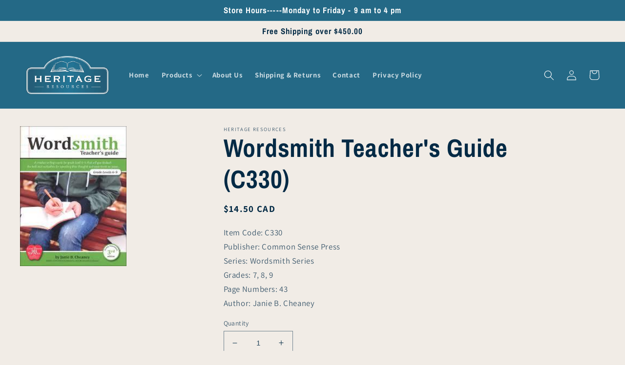

--- FILE ---
content_type: text/html; charset=utf-8
request_url: https://www.heritageresources.ca/products/c330-wordsmith-teachers-guide
body_size: 26620
content:
<!doctype html>
<html class="no-js" lang="en">
  <head>
    <meta charset="utf-8">
    <meta http-equiv="X-UA-Compatible" content="IE=edge">
    <meta name="viewport" content="width=device-width,initial-scale=1">
    <meta name="theme-color" content="">
    <link rel="canonical" href="https://www.heritageresources.ca/products/c330-wordsmith-teachers-guide">
    <link rel="preconnect" href="https://cdn.shopify.com" crossorigin><link rel="icon" type="image/png" href="//www.heritageresources.ca/cdn/shop/files/favicon.jpg?crop=center&height=32&v=1666101287&width=32"><link rel="preconnect" href="https://fonts.shopifycdn.com" crossorigin><title>
      Wordsmith Teacher&#39;s Guide (C330)
 &ndash; Heritage Resources </title>

    
      <meta name="description" content="Click to view sample preview This updated Teacher&#39;s Guide has more information on the philosophy of writing as well as more ideas for incorporating writing into other areas of the curriculum.">
    

    

<meta property="og:site_name" content="Heritage Resources ">
<meta property="og:url" content="https://www.heritageresources.ca/products/c330-wordsmith-teachers-guide">
<meta property="og:title" content="Wordsmith Teacher&#39;s Guide (C330)">
<meta property="og:type" content="product">
<meta property="og:description" content="Click to view sample preview This updated Teacher&#39;s Guide has more information on the philosophy of writing as well as more ideas for incorporating writing into other areas of the curriculum."><meta property="og:image" content="http://www.heritageresources.ca/cdn/shop/products/WordsmithTeacher1.jpg?v=1661624663">
  <meta property="og:image:secure_url" content="https://www.heritageresources.ca/cdn/shop/products/WordsmithTeacher1.jpg?v=1661624663">
  <meta property="og:image:width" content="196">
  <meta property="og:image:height" content="257"><meta property="og:price:amount" content="14.50">
  <meta property="og:price:currency" content="CAD"><meta name="twitter:card" content="summary_large_image">
<meta name="twitter:title" content="Wordsmith Teacher&#39;s Guide (C330)">
<meta name="twitter:description" content="Click to view sample preview This updated Teacher&#39;s Guide has more information on the philosophy of writing as well as more ideas for incorporating writing into other areas of the curriculum.">


    <script src="//www.heritageresources.ca/cdn/shop/t/11/assets/global.js?v=33428822552696380361706642497" defer="defer"></script>
    <script>window.performance && window.performance.mark && window.performance.mark('shopify.content_for_header.start');</script><meta id="shopify-digital-wallet" name="shopify-digital-wallet" content="/65910145253/digital_wallets/dialog">
<meta name="shopify-checkout-api-token" content="43b044015de6de03e24755b71eede177">
<link rel="alternate" type="application/json+oembed" href="https://www.heritageresources.ca/products/c330-wordsmith-teachers-guide.oembed">
<script async="async" src="/checkouts/internal/preloads.js?locale=en-CA"></script>
<link rel="preconnect" href="https://shop.app" crossorigin="anonymous">
<script async="async" src="https://shop.app/checkouts/internal/preloads.js?locale=en-CA&shop_id=65910145253" crossorigin="anonymous"></script>
<script id="shopify-features" type="application/json">{"accessToken":"43b044015de6de03e24755b71eede177","betas":["rich-media-storefront-analytics"],"domain":"www.heritageresources.ca","predictiveSearch":true,"shopId":65910145253,"locale":"en"}</script>
<script>var Shopify = Shopify || {};
Shopify.shop = "heritage-resources-canada.myshopify.com";
Shopify.locale = "en";
Shopify.currency = {"active":"CAD","rate":"1.0"};
Shopify.country = "CA";
Shopify.theme = {"name":"Julia's Dawn - With New Menu","id":136177942757,"schema_name":"Dawn","schema_version":"6.0.2","theme_store_id":887,"role":"main"};
Shopify.theme.handle = "null";
Shopify.theme.style = {"id":null,"handle":null};
Shopify.cdnHost = "www.heritageresources.ca/cdn";
Shopify.routes = Shopify.routes || {};
Shopify.routes.root = "/";</script>
<script type="module">!function(o){(o.Shopify=o.Shopify||{}).modules=!0}(window);</script>
<script>!function(o){function n(){var o=[];function n(){o.push(Array.prototype.slice.apply(arguments))}return n.q=o,n}var t=o.Shopify=o.Shopify||{};t.loadFeatures=n(),t.autoloadFeatures=n()}(window);</script>
<script>
  window.ShopifyPay = window.ShopifyPay || {};
  window.ShopifyPay.apiHost = "shop.app\/pay";
  window.ShopifyPay.redirectState = null;
</script>
<script id="shop-js-analytics" type="application/json">{"pageType":"product"}</script>
<script defer="defer" async type="module" src="//www.heritageresources.ca/cdn/shopifycloud/shop-js/modules/v2/client.init-shop-cart-sync_BN7fPSNr.en.esm.js"></script>
<script defer="defer" async type="module" src="//www.heritageresources.ca/cdn/shopifycloud/shop-js/modules/v2/chunk.common_Cbph3Kss.esm.js"></script>
<script defer="defer" async type="module" src="//www.heritageresources.ca/cdn/shopifycloud/shop-js/modules/v2/chunk.modal_DKumMAJ1.esm.js"></script>
<script type="module">
  await import("//www.heritageresources.ca/cdn/shopifycloud/shop-js/modules/v2/client.init-shop-cart-sync_BN7fPSNr.en.esm.js");
await import("//www.heritageresources.ca/cdn/shopifycloud/shop-js/modules/v2/chunk.common_Cbph3Kss.esm.js");
await import("//www.heritageresources.ca/cdn/shopifycloud/shop-js/modules/v2/chunk.modal_DKumMAJ1.esm.js");

  window.Shopify.SignInWithShop?.initShopCartSync?.({"fedCMEnabled":true,"windoidEnabled":true});

</script>
<script>
  window.Shopify = window.Shopify || {};
  if (!window.Shopify.featureAssets) window.Shopify.featureAssets = {};
  window.Shopify.featureAssets['shop-js'] = {"shop-cart-sync":["modules/v2/client.shop-cart-sync_CJVUk8Jm.en.esm.js","modules/v2/chunk.common_Cbph3Kss.esm.js","modules/v2/chunk.modal_DKumMAJ1.esm.js"],"init-fed-cm":["modules/v2/client.init-fed-cm_7Fvt41F4.en.esm.js","modules/v2/chunk.common_Cbph3Kss.esm.js","modules/v2/chunk.modal_DKumMAJ1.esm.js"],"init-shop-email-lookup-coordinator":["modules/v2/client.init-shop-email-lookup-coordinator_Cc088_bR.en.esm.js","modules/v2/chunk.common_Cbph3Kss.esm.js","modules/v2/chunk.modal_DKumMAJ1.esm.js"],"init-windoid":["modules/v2/client.init-windoid_hPopwJRj.en.esm.js","modules/v2/chunk.common_Cbph3Kss.esm.js","modules/v2/chunk.modal_DKumMAJ1.esm.js"],"shop-button":["modules/v2/client.shop-button_B0jaPSNF.en.esm.js","modules/v2/chunk.common_Cbph3Kss.esm.js","modules/v2/chunk.modal_DKumMAJ1.esm.js"],"shop-cash-offers":["modules/v2/client.shop-cash-offers_DPIskqss.en.esm.js","modules/v2/chunk.common_Cbph3Kss.esm.js","modules/v2/chunk.modal_DKumMAJ1.esm.js"],"shop-toast-manager":["modules/v2/client.shop-toast-manager_CK7RT69O.en.esm.js","modules/v2/chunk.common_Cbph3Kss.esm.js","modules/v2/chunk.modal_DKumMAJ1.esm.js"],"init-shop-cart-sync":["modules/v2/client.init-shop-cart-sync_BN7fPSNr.en.esm.js","modules/v2/chunk.common_Cbph3Kss.esm.js","modules/v2/chunk.modal_DKumMAJ1.esm.js"],"init-customer-accounts-sign-up":["modules/v2/client.init-customer-accounts-sign-up_CfPf4CXf.en.esm.js","modules/v2/client.shop-login-button_DeIztwXF.en.esm.js","modules/v2/chunk.common_Cbph3Kss.esm.js","modules/v2/chunk.modal_DKumMAJ1.esm.js"],"pay-button":["modules/v2/client.pay-button_CgIwFSYN.en.esm.js","modules/v2/chunk.common_Cbph3Kss.esm.js","modules/v2/chunk.modal_DKumMAJ1.esm.js"],"init-customer-accounts":["modules/v2/client.init-customer-accounts_DQ3x16JI.en.esm.js","modules/v2/client.shop-login-button_DeIztwXF.en.esm.js","modules/v2/chunk.common_Cbph3Kss.esm.js","modules/v2/chunk.modal_DKumMAJ1.esm.js"],"avatar":["modules/v2/client.avatar_BTnouDA3.en.esm.js"],"init-shop-for-new-customer-accounts":["modules/v2/client.init-shop-for-new-customer-accounts_CsZy_esa.en.esm.js","modules/v2/client.shop-login-button_DeIztwXF.en.esm.js","modules/v2/chunk.common_Cbph3Kss.esm.js","modules/v2/chunk.modal_DKumMAJ1.esm.js"],"shop-follow-button":["modules/v2/client.shop-follow-button_BRMJjgGd.en.esm.js","modules/v2/chunk.common_Cbph3Kss.esm.js","modules/v2/chunk.modal_DKumMAJ1.esm.js"],"checkout-modal":["modules/v2/client.checkout-modal_B9Drz_yf.en.esm.js","modules/v2/chunk.common_Cbph3Kss.esm.js","modules/v2/chunk.modal_DKumMAJ1.esm.js"],"shop-login-button":["modules/v2/client.shop-login-button_DeIztwXF.en.esm.js","modules/v2/chunk.common_Cbph3Kss.esm.js","modules/v2/chunk.modal_DKumMAJ1.esm.js"],"lead-capture":["modules/v2/client.lead-capture_DXYzFM3R.en.esm.js","modules/v2/chunk.common_Cbph3Kss.esm.js","modules/v2/chunk.modal_DKumMAJ1.esm.js"],"shop-login":["modules/v2/client.shop-login_CA5pJqmO.en.esm.js","modules/v2/chunk.common_Cbph3Kss.esm.js","modules/v2/chunk.modal_DKumMAJ1.esm.js"],"payment-terms":["modules/v2/client.payment-terms_BxzfvcZJ.en.esm.js","modules/v2/chunk.common_Cbph3Kss.esm.js","modules/v2/chunk.modal_DKumMAJ1.esm.js"]};
</script>
<script>(function() {
  var isLoaded = false;
  function asyncLoad() {
    if (isLoaded) return;
    isLoaded = true;
    var urls = ["\/\/cdn.shopify.com\/s\/files\/1\/0257\/0108\/9360\/t\/85\/assets\/usf-license.js?shop=heritage-resources-canada.myshopify.com"];
    for (var i = 0; i < urls.length; i++) {
      var s = document.createElement('script');
      s.type = 'text/javascript';
      s.async = true;
      s.src = urls[i];
      var x = document.getElementsByTagName('script')[0];
      x.parentNode.insertBefore(s, x);
    }
  };
  if(window.attachEvent) {
    window.attachEvent('onload', asyncLoad);
  } else {
    window.addEventListener('load', asyncLoad, false);
  }
})();</script>
<script id="__st">var __st={"a":65910145253,"offset":-21600,"reqid":"5599fbfd-371c-4b3c-b28b-9f5d82ceb0ce-1769996306","pageurl":"www.heritageresources.ca\/products\/c330-wordsmith-teachers-guide","u":"70da83ad1d0a","p":"product","rtyp":"product","rid":7984543236325};</script>
<script>window.ShopifyPaypalV4VisibilityTracking = true;</script>
<script id="captcha-bootstrap">!function(){'use strict';const t='contact',e='account',n='new_comment',o=[[t,t],['blogs',n],['comments',n],[t,'customer']],c=[[e,'customer_login'],[e,'guest_login'],[e,'recover_customer_password'],[e,'create_customer']],r=t=>t.map((([t,e])=>`form[action*='/${t}']:not([data-nocaptcha='true']) input[name='form_type'][value='${e}']`)).join(','),a=t=>()=>t?[...document.querySelectorAll(t)].map((t=>t.form)):[];function s(){const t=[...o],e=r(t);return a(e)}const i='password',u='form_key',d=['recaptcha-v3-token','g-recaptcha-response','h-captcha-response',i],f=()=>{try{return window.sessionStorage}catch{return}},m='__shopify_v',_=t=>t.elements[u];function p(t,e,n=!1){try{const o=window.sessionStorage,c=JSON.parse(o.getItem(e)),{data:r}=function(t){const{data:e,action:n}=t;return t[m]||n?{data:e,action:n}:{data:t,action:n}}(c);for(const[e,n]of Object.entries(r))t.elements[e]&&(t.elements[e].value=n);n&&o.removeItem(e)}catch(o){console.error('form repopulation failed',{error:o})}}const l='form_type',E='cptcha';function T(t){t.dataset[E]=!0}const w=window,h=w.document,L='Shopify',v='ce_forms',y='captcha';let A=!1;((t,e)=>{const n=(g='f06e6c50-85a8-45c8-87d0-21a2b65856fe',I='https://cdn.shopify.com/shopifycloud/storefront-forms-hcaptcha/ce_storefront_forms_captcha_hcaptcha.v1.5.2.iife.js',D={infoText:'Protected by hCaptcha',privacyText:'Privacy',termsText:'Terms'},(t,e,n)=>{const o=w[L][v],c=o.bindForm;if(c)return c(t,g,e,D).then(n);var r;o.q.push([[t,g,e,D],n]),r=I,A||(h.body.append(Object.assign(h.createElement('script'),{id:'captcha-provider',async:!0,src:r})),A=!0)});var g,I,D;w[L]=w[L]||{},w[L][v]=w[L][v]||{},w[L][v].q=[],w[L][y]=w[L][y]||{},w[L][y].protect=function(t,e){n(t,void 0,e),T(t)},Object.freeze(w[L][y]),function(t,e,n,w,h,L){const[v,y,A,g]=function(t,e,n){const i=e?o:[],u=t?c:[],d=[...i,...u],f=r(d),m=r(i),_=r(d.filter((([t,e])=>n.includes(e))));return[a(f),a(m),a(_),s()]}(w,h,L),I=t=>{const e=t.target;return e instanceof HTMLFormElement?e:e&&e.form},D=t=>v().includes(t);t.addEventListener('submit',(t=>{const e=I(t);if(!e)return;const n=D(e)&&!e.dataset.hcaptchaBound&&!e.dataset.recaptchaBound,o=_(e),c=g().includes(e)&&(!o||!o.value);(n||c)&&t.preventDefault(),c&&!n&&(function(t){try{if(!f())return;!function(t){const e=f();if(!e)return;const n=_(t);if(!n)return;const o=n.value;o&&e.removeItem(o)}(t);const e=Array.from(Array(32),(()=>Math.random().toString(36)[2])).join('');!function(t,e){_(t)||t.append(Object.assign(document.createElement('input'),{type:'hidden',name:u})),t.elements[u].value=e}(t,e),function(t,e){const n=f();if(!n)return;const o=[...t.querySelectorAll(`input[type='${i}']`)].map((({name:t})=>t)),c=[...d,...o],r={};for(const[a,s]of new FormData(t).entries())c.includes(a)||(r[a]=s);n.setItem(e,JSON.stringify({[m]:1,action:t.action,data:r}))}(t,e)}catch(e){console.error('failed to persist form',e)}}(e),e.submit())}));const S=(t,e)=>{t&&!t.dataset[E]&&(n(t,e.some((e=>e===t))),T(t))};for(const o of['focusin','change'])t.addEventListener(o,(t=>{const e=I(t);D(e)&&S(e,y())}));const B=e.get('form_key'),M=e.get(l),P=B&&M;t.addEventListener('DOMContentLoaded',(()=>{const t=y();if(P)for(const e of t)e.elements[l].value===M&&p(e,B);[...new Set([...A(),...v().filter((t=>'true'===t.dataset.shopifyCaptcha))])].forEach((e=>S(e,t)))}))}(h,new URLSearchParams(w.location.search),n,t,e,['guest_login'])})(!0,!0)}();</script>
<script integrity="sha256-4kQ18oKyAcykRKYeNunJcIwy7WH5gtpwJnB7kiuLZ1E=" data-source-attribution="shopify.loadfeatures" defer="defer" src="//www.heritageresources.ca/cdn/shopifycloud/storefront/assets/storefront/load_feature-a0a9edcb.js" crossorigin="anonymous"></script>
<script crossorigin="anonymous" defer="defer" src="//www.heritageresources.ca/cdn/shopifycloud/storefront/assets/shopify_pay/storefront-65b4c6d7.js?v=20250812"></script>
<script data-source-attribution="shopify.dynamic_checkout.dynamic.init">var Shopify=Shopify||{};Shopify.PaymentButton=Shopify.PaymentButton||{isStorefrontPortableWallets:!0,init:function(){window.Shopify.PaymentButton.init=function(){};var t=document.createElement("script");t.src="https://www.heritageresources.ca/cdn/shopifycloud/portable-wallets/latest/portable-wallets.en.js",t.type="module",document.head.appendChild(t)}};
</script>
<script data-source-attribution="shopify.dynamic_checkout.buyer_consent">
  function portableWalletsHideBuyerConsent(e){var t=document.getElementById("shopify-buyer-consent"),n=document.getElementById("shopify-subscription-policy-button");t&&n&&(t.classList.add("hidden"),t.setAttribute("aria-hidden","true"),n.removeEventListener("click",e))}function portableWalletsShowBuyerConsent(e){var t=document.getElementById("shopify-buyer-consent"),n=document.getElementById("shopify-subscription-policy-button");t&&n&&(t.classList.remove("hidden"),t.removeAttribute("aria-hidden"),n.addEventListener("click",e))}window.Shopify?.PaymentButton&&(window.Shopify.PaymentButton.hideBuyerConsent=portableWalletsHideBuyerConsent,window.Shopify.PaymentButton.showBuyerConsent=portableWalletsShowBuyerConsent);
</script>
<script data-source-attribution="shopify.dynamic_checkout.cart.bootstrap">document.addEventListener("DOMContentLoaded",(function(){function t(){return document.querySelector("shopify-accelerated-checkout-cart, shopify-accelerated-checkout")}if(t())Shopify.PaymentButton.init();else{new MutationObserver((function(e,n){t()&&(Shopify.PaymentButton.init(),n.disconnect())})).observe(document.body,{childList:!0,subtree:!0})}}));
</script>
<link id="shopify-accelerated-checkout-styles" rel="stylesheet" media="screen" href="https://www.heritageresources.ca/cdn/shopifycloud/portable-wallets/latest/accelerated-checkout-backwards-compat.css" crossorigin="anonymous">
<style id="shopify-accelerated-checkout-cart">
        #shopify-buyer-consent {
  margin-top: 1em;
  display: inline-block;
  width: 100%;
}

#shopify-buyer-consent.hidden {
  display: none;
}

#shopify-subscription-policy-button {
  background: none;
  border: none;
  padding: 0;
  text-decoration: underline;
  font-size: inherit;
  cursor: pointer;
}

#shopify-subscription-policy-button::before {
  box-shadow: none;
}

      </style>
<script id="sections-script" data-sections="product-recommendations,header,footer" defer="defer" src="//www.heritageresources.ca/cdn/shop/t/11/compiled_assets/scripts.js?v=1067"></script>
<script>window.performance && window.performance.mark && window.performance.mark('shopify.content_for_header.end');</script>


    <style data-shopify>
      @font-face {
  font-family: Assistant;
  font-weight: 400;
  font-style: normal;
  font-display: swap;
  src: url("//www.heritageresources.ca/cdn/fonts/assistant/assistant_n4.9120912a469cad1cc292572851508ca49d12e768.woff2") format("woff2"),
       url("//www.heritageresources.ca/cdn/fonts/assistant/assistant_n4.6e9875ce64e0fefcd3f4446b7ec9036b3ddd2985.woff") format("woff");
}

      @font-face {
  font-family: Assistant;
  font-weight: 700;
  font-style: normal;
  font-display: swap;
  src: url("//www.heritageresources.ca/cdn/fonts/assistant/assistant_n7.bf44452348ec8b8efa3aa3068825305886b1c83c.woff2") format("woff2"),
       url("//www.heritageresources.ca/cdn/fonts/assistant/assistant_n7.0c887fee83f6b3bda822f1150b912c72da0f7b64.woff") format("woff");
}

      
      
      @font-face {
  font-family: "Archivo Narrow";
  font-weight: 700;
  font-style: normal;
  font-display: swap;
  src: url("//www.heritageresources.ca/cdn/fonts/archivo_narrow/archivonarrow_n7.c049bee49aa92b4cfee86dd4e79c9194b8519e2b.woff2") format("woff2"),
       url("//www.heritageresources.ca/cdn/fonts/archivo_narrow/archivonarrow_n7.89eabe3e1f3044c02b965aa5ad3e57c9e898709d.woff") format("woff");
}


      :root {
        --font-body-family: Assistant, sans-serif;
        --font-body-style: normal;
        --font-body-weight: 400;
        --font-body-weight-bold: 700;

        --font-heading-family: "Archivo Narrow", sans-serif;
        --font-heading-style: normal;
        --font-heading-weight: 700;

        --font-body-scale: 1.05;
        --font-heading-scale: 1.2380952380952381;

        --color-base-text: 3, 42, 69;
        --color-shadow: 3, 42, 69;
        --color-base-background-1: 241, 236, 230;
        --color-base-background-2: 255, 255, 255;
        --color-base-solid-button-labels: 255, 255, 255;
        --color-base-outline-button-labels: 36, 105, 134;
        --color-base-accent-1: 118, 174, 81;
        --color-base-accent-2: 36, 105, 134;
        --payment-terms-background-color: #f1ece6;

        --gradient-base-background-1: #f1ece6;
        --gradient-base-background-2: linear-gradient(0deg, rgba(255, 255, 255, 1), rgba(255, 255, 255, 1) 99%);
        --gradient-base-accent-1: #76ae51;
        --gradient-base-accent-2: #246986;

        --media-padding: px;
        --media-border-opacity: 0.15;
        --media-border-width: 0px;
        --media-radius: 0px;
        --media-shadow-opacity: 0.0;
        --media-shadow-horizontal-offset: 0px;
        --media-shadow-vertical-offset: 2px;
        --media-shadow-blur-radius: 5px;
        --media-shadow-visible: 0;

        --page-width: 140rem;
        --page-width-margin: 0rem;

        --card-image-padding: 2.0rem;
        --card-corner-radius: 0.0rem;
        --card-text-alignment: left;
        --card-border-width: 0.0rem;
        --card-border-opacity: 0.0;
        --card-shadow-opacity: 0.15;
        --card-shadow-visible: 1;
        --card-shadow-horizontal-offset: 0.2rem;
        --card-shadow-vertical-offset: 0.2rem;
        --card-shadow-blur-radius: 0.5rem;

        --badge-corner-radius: 4.0rem;

        --popup-border-width: 1px;
        --popup-border-opacity: 0.1;
        --popup-corner-radius: 0px;
        --popup-shadow-opacity: 0.0;
        --popup-shadow-horizontal-offset: 0px;
        --popup-shadow-vertical-offset: 4px;
        --popup-shadow-blur-radius: 5px;

        --drawer-border-width: 1px;
        --drawer-border-opacity: 0.1;
        --drawer-shadow-opacity: 0.0;
        --drawer-shadow-horizontal-offset: 0px;
        --drawer-shadow-vertical-offset: 4px;
        --drawer-shadow-blur-radius: 5px;

        --spacing-sections-desktop: 4px;
        --spacing-sections-mobile: 4px;

        --grid-desktop-vertical-spacing: 24px;
        --grid-desktop-horizontal-spacing: 24px;
        --grid-mobile-vertical-spacing: 12px;
        --grid-mobile-horizontal-spacing: 12px;

        --text-boxes-border-opacity: 0.0;
        --text-boxes-border-width: 0px;
        --text-boxes-radius: 0px;
        --text-boxes-shadow-opacity: 0.0;
        --text-boxes-shadow-visible: 0;
        --text-boxes-shadow-horizontal-offset: 0px;
        --text-boxes-shadow-vertical-offset: 4px;
        --text-boxes-shadow-blur-radius: 5px;

        --buttons-radius: 2px;
        --buttons-radius-outset: 2px;
        --buttons-border-width: 0px;
        --buttons-border-opacity: 1.0;
        --buttons-shadow-opacity: 0.05;
        --buttons-shadow-visible: 1;
        --buttons-shadow-horizontal-offset: 0px;
        --buttons-shadow-vertical-offset: 4px;
        --buttons-shadow-blur-radius: 5px;
        --buttons-border-offset: 0.3px;

        --inputs-radius: 0px;
        --inputs-border-width: 1px;
        --inputs-border-opacity: 0.55;
        --inputs-shadow-opacity: 0.0;
        --inputs-shadow-horizontal-offset: 0px;
        --inputs-margin-offset: 0px;
        --inputs-shadow-vertical-offset: 4px;
        --inputs-shadow-blur-radius: 5px;
        --inputs-radius-outset: 0px;

        --variant-pills-radius: 40px;
        --variant-pills-border-width: 1px;
        --variant-pills-border-opacity: 0.55;
        --variant-pills-shadow-opacity: 0.0;
        --variant-pills-shadow-horizontal-offset: 0px;
        --variant-pills-shadow-vertical-offset: 4px;
        --variant-pills-shadow-blur-radius: 5px;
      }

      *,
      *::before,
      *::after {
        box-sizing: inherit;
      }

      html {
        box-sizing: border-box;
        font-size: calc(var(--font-body-scale) * 62.5%);
        height: 100%;
      }

      body {
        display: grid;
        grid-template-rows: auto auto 1fr auto;
        grid-template-columns: 100%;
        min-height: 100%;
        margin: 0;
        font-size: 1.5rem;
        letter-spacing: 0.06rem;
        line-height: calc(1 + 0.8 / var(--font-body-scale));
        font-family: var(--font-body-family);
        font-style: var(--font-body-style);
        font-weight: var(--font-body-weight);
      }

      @media screen and (min-width: 750px) {
        body {
          font-size: 1.6rem;
        }
      }
    </style>

    <link href="//www.heritageresources.ca/cdn/shop/t/11/assets/base.css?v=134000002406647689031671222983" rel="stylesheet" type="text/css" media="all" />
    <link href="//www.heritageresources.ca/cdn/shop/t/11/assets/custom.css?v=52824035359275982281666188994" rel="stylesheet" type="text/css" media="all" />
<link rel="preload" as="font" href="//www.heritageresources.ca/cdn/fonts/assistant/assistant_n4.9120912a469cad1cc292572851508ca49d12e768.woff2" type="font/woff2" crossorigin><link rel="preload" as="font" href="//www.heritageresources.ca/cdn/fonts/archivo_narrow/archivonarrow_n7.c049bee49aa92b4cfee86dd4e79c9194b8519e2b.woff2" type="font/woff2" crossorigin><link rel="stylesheet" href="//www.heritageresources.ca/cdn/shop/t/11/assets/component-predictive-search.css?v=165644661289088488651666099736" media="print" onload="this.media='all'"><script>document.documentElement.className = document.documentElement.className.replace('no-js', 'js');
    if (Shopify.designMode) {
      document.documentElement.classList.add('shopify-design-mode');
    }
    </script>
  <style>.product .price {font-weight: bold!important}</style>
  <link href="https://monorail-edge.shopifysvc.com" rel="dns-prefetch">
<script>(function(){if ("sendBeacon" in navigator && "performance" in window) {try {var session_token_from_headers = performance.getEntriesByType('navigation')[0].serverTiming.find(x => x.name == '_s').description;} catch {var session_token_from_headers = undefined;}var session_cookie_matches = document.cookie.match(/_shopify_s=([^;]*)/);var session_token_from_cookie = session_cookie_matches && session_cookie_matches.length === 2 ? session_cookie_matches[1] : "";var session_token = session_token_from_headers || session_token_from_cookie || "";function handle_abandonment_event(e) {var entries = performance.getEntries().filter(function(entry) {return /monorail-edge.shopifysvc.com/.test(entry.name);});if (!window.abandonment_tracked && entries.length === 0) {window.abandonment_tracked = true;var currentMs = Date.now();var navigation_start = performance.timing.navigationStart;var payload = {shop_id: 65910145253,url: window.location.href,navigation_start,duration: currentMs - navigation_start,session_token,page_type: "product"};window.navigator.sendBeacon("https://monorail-edge.shopifysvc.com/v1/produce", JSON.stringify({schema_id: "online_store_buyer_site_abandonment/1.1",payload: payload,metadata: {event_created_at_ms: currentMs,event_sent_at_ms: currentMs}}));}}window.addEventListener('pagehide', handle_abandonment_event);}}());</script>
<script id="web-pixels-manager-setup">(function e(e,d,r,n,o){if(void 0===o&&(o={}),!Boolean(null===(a=null===(i=window.Shopify)||void 0===i?void 0:i.analytics)||void 0===a?void 0:a.replayQueue)){var i,a;window.Shopify=window.Shopify||{};var t=window.Shopify;t.analytics=t.analytics||{};var s=t.analytics;s.replayQueue=[],s.publish=function(e,d,r){return s.replayQueue.push([e,d,r]),!0};try{self.performance.mark("wpm:start")}catch(e){}var l=function(){var e={modern:/Edge?\/(1{2}[4-9]|1[2-9]\d|[2-9]\d{2}|\d{4,})\.\d+(\.\d+|)|Firefox\/(1{2}[4-9]|1[2-9]\d|[2-9]\d{2}|\d{4,})\.\d+(\.\d+|)|Chrom(ium|e)\/(9{2}|\d{3,})\.\d+(\.\d+|)|(Maci|X1{2}).+ Version\/(15\.\d+|(1[6-9]|[2-9]\d|\d{3,})\.\d+)([,.]\d+|)( \(\w+\)|)( Mobile\/\w+|) Safari\/|Chrome.+OPR\/(9{2}|\d{3,})\.\d+\.\d+|(CPU[ +]OS|iPhone[ +]OS|CPU[ +]iPhone|CPU IPhone OS|CPU iPad OS)[ +]+(15[._]\d+|(1[6-9]|[2-9]\d|\d{3,})[._]\d+)([._]\d+|)|Android:?[ /-](13[3-9]|1[4-9]\d|[2-9]\d{2}|\d{4,})(\.\d+|)(\.\d+|)|Android.+Firefox\/(13[5-9]|1[4-9]\d|[2-9]\d{2}|\d{4,})\.\d+(\.\d+|)|Android.+Chrom(ium|e)\/(13[3-9]|1[4-9]\d|[2-9]\d{2}|\d{4,})\.\d+(\.\d+|)|SamsungBrowser\/([2-9]\d|\d{3,})\.\d+/,legacy:/Edge?\/(1[6-9]|[2-9]\d|\d{3,})\.\d+(\.\d+|)|Firefox\/(5[4-9]|[6-9]\d|\d{3,})\.\d+(\.\d+|)|Chrom(ium|e)\/(5[1-9]|[6-9]\d|\d{3,})\.\d+(\.\d+|)([\d.]+$|.*Safari\/(?![\d.]+ Edge\/[\d.]+$))|(Maci|X1{2}).+ Version\/(10\.\d+|(1[1-9]|[2-9]\d|\d{3,})\.\d+)([,.]\d+|)( \(\w+\)|)( Mobile\/\w+|) Safari\/|Chrome.+OPR\/(3[89]|[4-9]\d|\d{3,})\.\d+\.\d+|(CPU[ +]OS|iPhone[ +]OS|CPU[ +]iPhone|CPU IPhone OS|CPU iPad OS)[ +]+(10[._]\d+|(1[1-9]|[2-9]\d|\d{3,})[._]\d+)([._]\d+|)|Android:?[ /-](13[3-9]|1[4-9]\d|[2-9]\d{2}|\d{4,})(\.\d+|)(\.\d+|)|Mobile Safari.+OPR\/([89]\d|\d{3,})\.\d+\.\d+|Android.+Firefox\/(13[5-9]|1[4-9]\d|[2-9]\d{2}|\d{4,})\.\d+(\.\d+|)|Android.+Chrom(ium|e)\/(13[3-9]|1[4-9]\d|[2-9]\d{2}|\d{4,})\.\d+(\.\d+|)|Android.+(UC? ?Browser|UCWEB|U3)[ /]?(15\.([5-9]|\d{2,})|(1[6-9]|[2-9]\d|\d{3,})\.\d+)\.\d+|SamsungBrowser\/(5\.\d+|([6-9]|\d{2,})\.\d+)|Android.+MQ{2}Browser\/(14(\.(9|\d{2,})|)|(1[5-9]|[2-9]\d|\d{3,})(\.\d+|))(\.\d+|)|K[Aa][Ii]OS\/(3\.\d+|([4-9]|\d{2,})\.\d+)(\.\d+|)/},d=e.modern,r=e.legacy,n=navigator.userAgent;return n.match(d)?"modern":n.match(r)?"legacy":"unknown"}(),u="modern"===l?"modern":"legacy",c=(null!=n?n:{modern:"",legacy:""})[u],f=function(e){return[e.baseUrl,"/wpm","/b",e.hashVersion,"modern"===e.buildTarget?"m":"l",".js"].join("")}({baseUrl:d,hashVersion:r,buildTarget:u}),m=function(e){var d=e.version,r=e.bundleTarget,n=e.surface,o=e.pageUrl,i=e.monorailEndpoint;return{emit:function(e){var a=e.status,t=e.errorMsg,s=(new Date).getTime(),l=JSON.stringify({metadata:{event_sent_at_ms:s},events:[{schema_id:"web_pixels_manager_load/3.1",payload:{version:d,bundle_target:r,page_url:o,status:a,surface:n,error_msg:t},metadata:{event_created_at_ms:s}}]});if(!i)return console&&console.warn&&console.warn("[Web Pixels Manager] No Monorail endpoint provided, skipping logging."),!1;try{return self.navigator.sendBeacon.bind(self.navigator)(i,l)}catch(e){}var u=new XMLHttpRequest;try{return u.open("POST",i,!0),u.setRequestHeader("Content-Type","text/plain"),u.send(l),!0}catch(e){return console&&console.warn&&console.warn("[Web Pixels Manager] Got an unhandled error while logging to Monorail."),!1}}}}({version:r,bundleTarget:l,surface:e.surface,pageUrl:self.location.href,monorailEndpoint:e.monorailEndpoint});try{o.browserTarget=l,function(e){var d=e.src,r=e.async,n=void 0===r||r,o=e.onload,i=e.onerror,a=e.sri,t=e.scriptDataAttributes,s=void 0===t?{}:t,l=document.createElement("script"),u=document.querySelector("head"),c=document.querySelector("body");if(l.async=n,l.src=d,a&&(l.integrity=a,l.crossOrigin="anonymous"),s)for(var f in s)if(Object.prototype.hasOwnProperty.call(s,f))try{l.dataset[f]=s[f]}catch(e){}if(o&&l.addEventListener("load",o),i&&l.addEventListener("error",i),u)u.appendChild(l);else{if(!c)throw new Error("Did not find a head or body element to append the script");c.appendChild(l)}}({src:f,async:!0,onload:function(){if(!function(){var e,d;return Boolean(null===(d=null===(e=window.Shopify)||void 0===e?void 0:e.analytics)||void 0===d?void 0:d.initialized)}()){var d=window.webPixelsManager.init(e)||void 0;if(d){var r=window.Shopify.analytics;r.replayQueue.forEach((function(e){var r=e[0],n=e[1],o=e[2];d.publishCustomEvent(r,n,o)})),r.replayQueue=[],r.publish=d.publishCustomEvent,r.visitor=d.visitor,r.initialized=!0}}},onerror:function(){return m.emit({status:"failed",errorMsg:"".concat(f," has failed to load")})},sri:function(e){var d=/^sha384-[A-Za-z0-9+/=]+$/;return"string"==typeof e&&d.test(e)}(c)?c:"",scriptDataAttributes:o}),m.emit({status:"loading"})}catch(e){m.emit({status:"failed",errorMsg:(null==e?void 0:e.message)||"Unknown error"})}}})({shopId: 65910145253,storefrontBaseUrl: "https://www.heritageresources.ca",extensionsBaseUrl: "https://extensions.shopifycdn.com/cdn/shopifycloud/web-pixels-manager",monorailEndpoint: "https://monorail-edge.shopifysvc.com/unstable/produce_batch",surface: "storefront-renderer",enabledBetaFlags: ["2dca8a86"],webPixelsConfigList: [{"id":"shopify-app-pixel","configuration":"{}","eventPayloadVersion":"v1","runtimeContext":"STRICT","scriptVersion":"0450","apiClientId":"shopify-pixel","type":"APP","privacyPurposes":["ANALYTICS","MARKETING"]},{"id":"shopify-custom-pixel","eventPayloadVersion":"v1","runtimeContext":"LAX","scriptVersion":"0450","apiClientId":"shopify-pixel","type":"CUSTOM","privacyPurposes":["ANALYTICS","MARKETING"]}],isMerchantRequest: false,initData: {"shop":{"name":"Heritage Resources ","paymentSettings":{"currencyCode":"CAD"},"myshopifyDomain":"heritage-resources-canada.myshopify.com","countryCode":"CA","storefrontUrl":"https:\/\/www.heritageresources.ca"},"customer":null,"cart":null,"checkout":null,"productVariants":[{"price":{"amount":14.5,"currencyCode":"CAD"},"product":{"title":"Wordsmith Teacher's Guide (C330)","vendor":"Heritage Resources","id":"7984543236325","untranslatedTitle":"Wordsmith Teacher's Guide (C330)","url":"\/products\/c330-wordsmith-teachers-guide","type":"Teachers Guide"},"id":"43357549035749","image":{"src":"\/\/www.heritageresources.ca\/cdn\/shop\/products\/WordsmithTeacher1.jpg?v=1661624663"},"sku":"","title":"Default Title","untranslatedTitle":"Default Title"}],"purchasingCompany":null},},"https://www.heritageresources.ca/cdn","1d2a099fw23dfb22ep557258f5m7a2edbae",{"modern":"","legacy":""},{"shopId":"65910145253","storefrontBaseUrl":"https:\/\/www.heritageresources.ca","extensionBaseUrl":"https:\/\/extensions.shopifycdn.com\/cdn\/shopifycloud\/web-pixels-manager","surface":"storefront-renderer","enabledBetaFlags":"[\"2dca8a86\"]","isMerchantRequest":"false","hashVersion":"1d2a099fw23dfb22ep557258f5m7a2edbae","publish":"custom","events":"[[\"page_viewed\",{}],[\"product_viewed\",{\"productVariant\":{\"price\":{\"amount\":14.5,\"currencyCode\":\"CAD\"},\"product\":{\"title\":\"Wordsmith Teacher's Guide (C330)\",\"vendor\":\"Heritage Resources\",\"id\":\"7984543236325\",\"untranslatedTitle\":\"Wordsmith Teacher's Guide (C330)\",\"url\":\"\/products\/c330-wordsmith-teachers-guide\",\"type\":\"Teachers Guide\"},\"id\":\"43357549035749\",\"image\":{\"src\":\"\/\/www.heritageresources.ca\/cdn\/shop\/products\/WordsmithTeacher1.jpg?v=1661624663\"},\"sku\":\"\",\"title\":\"Default Title\",\"untranslatedTitle\":\"Default Title\"}}]]"});</script><script>
  window.ShopifyAnalytics = window.ShopifyAnalytics || {};
  window.ShopifyAnalytics.meta = window.ShopifyAnalytics.meta || {};
  window.ShopifyAnalytics.meta.currency = 'CAD';
  var meta = {"product":{"id":7984543236325,"gid":"gid:\/\/shopify\/Product\/7984543236325","vendor":"Heritage Resources","type":"Teachers Guide","handle":"c330-wordsmith-teachers-guide","variants":[{"id":43357549035749,"price":1450,"name":"Wordsmith Teacher's Guide (C330)","public_title":null,"sku":""}],"remote":false},"page":{"pageType":"product","resourceType":"product","resourceId":7984543236325,"requestId":"5599fbfd-371c-4b3c-b28b-9f5d82ceb0ce-1769996306"}};
  for (var attr in meta) {
    window.ShopifyAnalytics.meta[attr] = meta[attr];
  }
</script>
<script class="analytics">
  (function () {
    var customDocumentWrite = function(content) {
      var jquery = null;

      if (window.jQuery) {
        jquery = window.jQuery;
      } else if (window.Checkout && window.Checkout.$) {
        jquery = window.Checkout.$;
      }

      if (jquery) {
        jquery('body').append(content);
      }
    };

    var hasLoggedConversion = function(token) {
      if (token) {
        return document.cookie.indexOf('loggedConversion=' + token) !== -1;
      }
      return false;
    }

    var setCookieIfConversion = function(token) {
      if (token) {
        var twoMonthsFromNow = new Date(Date.now());
        twoMonthsFromNow.setMonth(twoMonthsFromNow.getMonth() + 2);

        document.cookie = 'loggedConversion=' + token + '; expires=' + twoMonthsFromNow;
      }
    }

    var trekkie = window.ShopifyAnalytics.lib = window.trekkie = window.trekkie || [];
    if (trekkie.integrations) {
      return;
    }
    trekkie.methods = [
      'identify',
      'page',
      'ready',
      'track',
      'trackForm',
      'trackLink'
    ];
    trekkie.factory = function(method) {
      return function() {
        var args = Array.prototype.slice.call(arguments);
        args.unshift(method);
        trekkie.push(args);
        return trekkie;
      };
    };
    for (var i = 0; i < trekkie.methods.length; i++) {
      var key = trekkie.methods[i];
      trekkie[key] = trekkie.factory(key);
    }
    trekkie.load = function(config) {
      trekkie.config = config || {};
      trekkie.config.initialDocumentCookie = document.cookie;
      var first = document.getElementsByTagName('script')[0];
      var script = document.createElement('script');
      script.type = 'text/javascript';
      script.onerror = function(e) {
        var scriptFallback = document.createElement('script');
        scriptFallback.type = 'text/javascript';
        scriptFallback.onerror = function(error) {
                var Monorail = {
      produce: function produce(monorailDomain, schemaId, payload) {
        var currentMs = new Date().getTime();
        var event = {
          schema_id: schemaId,
          payload: payload,
          metadata: {
            event_created_at_ms: currentMs,
            event_sent_at_ms: currentMs
          }
        };
        return Monorail.sendRequest("https://" + monorailDomain + "/v1/produce", JSON.stringify(event));
      },
      sendRequest: function sendRequest(endpointUrl, payload) {
        // Try the sendBeacon API
        if (window && window.navigator && typeof window.navigator.sendBeacon === 'function' && typeof window.Blob === 'function' && !Monorail.isIos12()) {
          var blobData = new window.Blob([payload], {
            type: 'text/plain'
          });

          if (window.navigator.sendBeacon(endpointUrl, blobData)) {
            return true;
          } // sendBeacon was not successful

        } // XHR beacon

        var xhr = new XMLHttpRequest();

        try {
          xhr.open('POST', endpointUrl);
          xhr.setRequestHeader('Content-Type', 'text/plain');
          xhr.send(payload);
        } catch (e) {
          console.log(e);
        }

        return false;
      },
      isIos12: function isIos12() {
        return window.navigator.userAgent.lastIndexOf('iPhone; CPU iPhone OS 12_') !== -1 || window.navigator.userAgent.lastIndexOf('iPad; CPU OS 12_') !== -1;
      }
    };
    Monorail.produce('monorail-edge.shopifysvc.com',
      'trekkie_storefront_load_errors/1.1',
      {shop_id: 65910145253,
      theme_id: 136177942757,
      app_name: "storefront",
      context_url: window.location.href,
      source_url: "//www.heritageresources.ca/cdn/s/trekkie.storefront.c59ea00e0474b293ae6629561379568a2d7c4bba.min.js"});

        };
        scriptFallback.async = true;
        scriptFallback.src = '//www.heritageresources.ca/cdn/s/trekkie.storefront.c59ea00e0474b293ae6629561379568a2d7c4bba.min.js';
        first.parentNode.insertBefore(scriptFallback, first);
      };
      script.async = true;
      script.src = '//www.heritageresources.ca/cdn/s/trekkie.storefront.c59ea00e0474b293ae6629561379568a2d7c4bba.min.js';
      first.parentNode.insertBefore(script, first);
    };
    trekkie.load(
      {"Trekkie":{"appName":"storefront","development":false,"defaultAttributes":{"shopId":65910145253,"isMerchantRequest":null,"themeId":136177942757,"themeCityHash":"6039306042434421344","contentLanguage":"en","currency":"CAD","eventMetadataId":"8871e0b2-c611-4b01-af10-9ccf560625d8"},"isServerSideCookieWritingEnabled":true,"monorailRegion":"shop_domain","enabledBetaFlags":["65f19447","b5387b81"]},"Session Attribution":{},"S2S":{"facebookCapiEnabled":false,"source":"trekkie-storefront-renderer","apiClientId":580111}}
    );

    var loaded = false;
    trekkie.ready(function() {
      if (loaded) return;
      loaded = true;

      window.ShopifyAnalytics.lib = window.trekkie;

      var originalDocumentWrite = document.write;
      document.write = customDocumentWrite;
      try { window.ShopifyAnalytics.merchantGoogleAnalytics.call(this); } catch(error) {};
      document.write = originalDocumentWrite;

      window.ShopifyAnalytics.lib.page(null,{"pageType":"product","resourceType":"product","resourceId":7984543236325,"requestId":"5599fbfd-371c-4b3c-b28b-9f5d82ceb0ce-1769996306","shopifyEmitted":true});

      var match = window.location.pathname.match(/checkouts\/(.+)\/(thank_you|post_purchase)/)
      var token = match? match[1]: undefined;
      if (!hasLoggedConversion(token)) {
        setCookieIfConversion(token);
        window.ShopifyAnalytics.lib.track("Viewed Product",{"currency":"CAD","variantId":43357549035749,"productId":7984543236325,"productGid":"gid:\/\/shopify\/Product\/7984543236325","name":"Wordsmith Teacher's Guide (C330)","price":"14.50","sku":"","brand":"Heritage Resources","variant":null,"category":"Teachers Guide","nonInteraction":true,"remote":false},undefined,undefined,{"shopifyEmitted":true});
      window.ShopifyAnalytics.lib.track("monorail:\/\/trekkie_storefront_viewed_product\/1.1",{"currency":"CAD","variantId":43357549035749,"productId":7984543236325,"productGid":"gid:\/\/shopify\/Product\/7984543236325","name":"Wordsmith Teacher's Guide (C330)","price":"14.50","sku":"","brand":"Heritage Resources","variant":null,"category":"Teachers Guide","nonInteraction":true,"remote":false,"referer":"https:\/\/www.heritageresources.ca\/products\/c330-wordsmith-teachers-guide"});
      }
    });


        var eventsListenerScript = document.createElement('script');
        eventsListenerScript.async = true;
        eventsListenerScript.src = "//www.heritageresources.ca/cdn/shopifycloud/storefront/assets/shop_events_listener-3da45d37.js";
        document.getElementsByTagName('head')[0].appendChild(eventsListenerScript);

})();</script>
<script
  defer
  src="https://www.heritageresources.ca/cdn/shopifycloud/perf-kit/shopify-perf-kit-3.1.0.min.js"
  data-application="storefront-renderer"
  data-shop-id="65910145253"
  data-render-region="gcp-us-central1"
  data-page-type="product"
  data-theme-instance-id="136177942757"
  data-theme-name="Dawn"
  data-theme-version="6.0.2"
  data-monorail-region="shop_domain"
  data-resource-timing-sampling-rate="10"
  data-shs="true"
  data-shs-beacon="true"
  data-shs-export-with-fetch="true"
  data-shs-logs-sample-rate="1"
  data-shs-beacon-endpoint="https://www.heritageresources.ca/api/collect"
></script>
</head>
  
  <body class="gradient">
    <a class="skip-to-content-link button visually-hidden" href="#MainContent">
      Skip to content
    </a><div id="shopify-section-announcement-bar" class="shopify-section"><div class="announcement-bar color-accent-2 gradient" role="region" aria-label="Announcement" ><p class="announcement-bar__message h5">
                Store Hours-----Monday to Friday - 9 am to 4 pm
</p></div><div class="announcement-bar color-background-1 gradient" role="region" aria-label="Announcement" ><p class="announcement-bar__message h5">
                Free Shipping over $450.00
</p></div>
</div>
    <div id="shopify-section-header" class="shopify-section section-header"><link rel="stylesheet" href="//www.heritageresources.ca/cdn/shop/t/11/assets/component-list-menu.css?v=151968516119678728991666099736" media="print" onload="this.media='all'">
<link rel="stylesheet" href="//www.heritageresources.ca/cdn/shop/t/11/assets/component-search.css?v=96455689198851321781666099736" media="print" onload="this.media='all'">
<link rel="stylesheet" href="//www.heritageresources.ca/cdn/shop/t/11/assets/component-menu-drawer.css?v=182311192829367774911666099736" media="print" onload="this.media='all'">
<link rel="stylesheet" href="//www.heritageresources.ca/cdn/shop/t/11/assets/component-cart-notification.css?v=119852831333870967341666099736" media="print" onload="this.media='all'">
<link rel="stylesheet" href="//www.heritageresources.ca/cdn/shop/t/11/assets/component-cart-items.css?v=23917223812499722491666099736" media="print" onload="this.media='all'"><link rel="stylesheet" href="//www.heritageresources.ca/cdn/shop/t/11/assets/component-price.css?v=112673864592427438181666099736" media="print" onload="this.media='all'">
  <link rel="stylesheet" href="//www.heritageresources.ca/cdn/shop/t/11/assets/component-loading-overlay.css?v=167310470843593579841666099736" media="print" onload="this.media='all'"><link rel="stylesheet" href="//www.heritageresources.ca/cdn/shop/t/11/assets/component-mega-menu.css?v=177496590996265276461666099736" media="print" onload="this.media='all'">
  <noscript><link href="//www.heritageresources.ca/cdn/shop/t/11/assets/component-mega-menu.css?v=177496590996265276461666099736" rel="stylesheet" type="text/css" media="all" /></noscript><noscript><link href="//www.heritageresources.ca/cdn/shop/t/11/assets/component-list-menu.css?v=151968516119678728991666099736" rel="stylesheet" type="text/css" media="all" /></noscript>
<noscript><link href="//www.heritageresources.ca/cdn/shop/t/11/assets/component-search.css?v=96455689198851321781666099736" rel="stylesheet" type="text/css" media="all" /></noscript>
<noscript><link href="//www.heritageresources.ca/cdn/shop/t/11/assets/component-menu-drawer.css?v=182311192829367774911666099736" rel="stylesheet" type="text/css" media="all" /></noscript>
<noscript><link href="//www.heritageresources.ca/cdn/shop/t/11/assets/component-cart-notification.css?v=119852831333870967341666099736" rel="stylesheet" type="text/css" media="all" /></noscript>
<noscript><link href="//www.heritageresources.ca/cdn/shop/t/11/assets/component-cart-items.css?v=23917223812499722491666099736" rel="stylesheet" type="text/css" media="all" /></noscript>

<style>
  header-drawer {
    justify-self: start;
    margin-left: -1.2rem;
  }

  .header__heading-logo {
    max-width: 170px;
  }

  @media screen and (min-width: 990px) {
    header-drawer {
      display: none;
    }
  }

  .menu-drawer-container {
    display: flex;
  }

  .list-menu {
    list-style: none;
    padding: 0;
    margin: 0;
  }

  .list-menu--inline {
    display: inline-flex;
    flex-wrap: wrap;
  }

  summary.list-menu__item {
    padding-right: 2.7rem;
  }

  .list-menu__item {
    display: flex;
    align-items: center;
    line-height: calc(1 + 0.3 / var(--font-body-scale));
  }

  .list-menu__item--link {
    text-decoration: none;
    padding-bottom: 1rem;
    padding-top: 1rem;
    line-height: calc(1 + 0.8 / var(--font-body-scale));
  }

  @media screen and (min-width: 750px) {
    .list-menu__item--link {
      padding-bottom: 0.5rem;
      padding-top: 0.5rem;
    }
  }
</style><style data-shopify>.header {
    padding-top: 10px;
    padding-bottom: 10px;
  }

  .section-header {
    margin-bottom: 0px;
  }

  @media screen and (min-width: 750px) {
    .section-header {
      margin-bottom: 0px;
    }
  }

  @media screen and (min-width: 990px) {
    .header {
      padding-top: 20px;
      padding-bottom: 20px;
    }
  }</style><script src="//www.heritageresources.ca/cdn/shop/t/11/assets/details-disclosure.js?v=153497636716254413831666099736" defer="defer"></script>
<script src="//www.heritageresources.ca/cdn/shop/t/11/assets/details-modal.js?v=4511761896672669691666099736" defer="defer"></script>
<script src="//www.heritageresources.ca/cdn/shop/t/11/assets/cart-notification.js?v=31179948596492670111666099736" defer="defer"></script><svg xmlns="http://www.w3.org/2000/svg" class="hidden">
  <symbol id="icon-search" viewbox="0 0 18 19" fill="none">
    <path fill-rule="evenodd" clip-rule="evenodd" d="M11.03 11.68A5.784 5.784 0 112.85 3.5a5.784 5.784 0 018.18 8.18zm.26 1.12a6.78 6.78 0 11.72-.7l5.4 5.4a.5.5 0 11-.71.7l-5.41-5.4z" fill="currentColor"/>
  </symbol>

  <symbol id="icon-close" class="icon icon-close" fill="none" viewBox="0 0 18 17">
    <path d="M.865 15.978a.5.5 0 00.707.707l7.433-7.431 7.579 7.282a.501.501 0 00.846-.37.5.5 0 00-.153-.351L9.712 8.546l7.417-7.416a.5.5 0 10-.707-.708L8.991 7.853 1.413.573a.5.5 0 10-.693.72l7.563 7.268-7.418 7.417z" fill="currentColor">
  </symbol>
</svg>
<sticky-header class="header-wrapper color-accent-2 gradient header-wrapper--border-bottom">
  <header class="header header--middle-left page-width header--has-menu"><header-drawer data-breakpoint="tablet">
        <details id="Details-menu-drawer-container" class="menu-drawer-container">
          <summary class="header__icon header__icon--menu header__icon--summary link focus-inset" aria-label="Menu">
            <span>
              <svg xmlns="http://www.w3.org/2000/svg" aria-hidden="true" focusable="false" role="presentation" class="icon icon-hamburger" fill="none" viewBox="0 0 18 16">
  <path d="M1 .5a.5.5 0 100 1h15.71a.5.5 0 000-1H1zM.5 8a.5.5 0 01.5-.5h15.71a.5.5 0 010 1H1A.5.5 0 01.5 8zm0 7a.5.5 0 01.5-.5h15.71a.5.5 0 010 1H1a.5.5 0 01-.5-.5z" fill="currentColor">
</svg>

              <svg xmlns="http://www.w3.org/2000/svg" aria-hidden="true" focusable="false" role="presentation" class="icon icon-close" fill="none" viewBox="0 0 18 17">
  <path d="M.865 15.978a.5.5 0 00.707.707l7.433-7.431 7.579 7.282a.501.501 0 00.846-.37.5.5 0 00-.153-.351L9.712 8.546l7.417-7.416a.5.5 0 10-.707-.708L8.991 7.853 1.413.573a.5.5 0 10-.693.72l7.563 7.268-7.418 7.417z" fill="currentColor">
</svg>

            </span>
          </summary>
          <div id="menu-drawer" class="gradient menu-drawer motion-reduce" tabindex="-1">
            <div class="menu-drawer__inner-container">
              <div class="menu-drawer__navigation-container">
                <nav class="menu-drawer__navigation">
                  <ul class="menu-drawer__menu has-submenu list-menu" role="list"><li><a href="/" class="menu-drawer__menu-item list-menu__item link link--text focus-inset">
                            Home
                          </a></li><li><details id="Details-menu-drawer-menu-item-2">
                            <summary class="menu-drawer__menu-item list-menu__item link link--text focus-inset">
                              Products
                              <svg viewBox="0 0 14 10" fill="none" aria-hidden="true" focusable="false" role="presentation" class="icon icon-arrow" xmlns="http://www.w3.org/2000/svg">
  <path fill-rule="evenodd" clip-rule="evenodd" d="M8.537.808a.5.5 0 01.817-.162l4 4a.5.5 0 010 .708l-4 4a.5.5 0 11-.708-.708L11.793 5.5H1a.5.5 0 010-1h10.793L8.646 1.354a.5.5 0 01-.109-.546z" fill="currentColor">
</svg>

                              <svg aria-hidden="true" focusable="false" role="presentation" class="icon icon-caret" viewBox="0 0 10 6">
  <path fill-rule="evenodd" clip-rule="evenodd" d="M9.354.646a.5.5 0 00-.708 0L5 4.293 1.354.646a.5.5 0 00-.708.708l4 4a.5.5 0 00.708 0l4-4a.5.5 0 000-.708z" fill="currentColor">
</svg>

                            </summary>
                            <div id="link-Products" class="menu-drawer__submenu has-submenu gradient motion-reduce" tabindex="-1">
                              <div class="menu-drawer__inner-submenu">
                                <button class="menu-drawer__close-button link link--text focus-inset" aria-expanded="true">
                                  <svg viewBox="0 0 14 10" fill="none" aria-hidden="true" focusable="false" role="presentation" class="icon icon-arrow" xmlns="http://www.w3.org/2000/svg">
  <path fill-rule="evenodd" clip-rule="evenodd" d="M8.537.808a.5.5 0 01.817-.162l4 4a.5.5 0 010 .708l-4 4a.5.5 0 11-.708-.708L11.793 5.5H1a.5.5 0 010-1h10.793L8.646 1.354a.5.5 0 01-.109-.546z" fill="currentColor">
</svg>

                                  Products
                                </button>
                                <ul class="menu-drawer__menu list-menu" role="list" tabindex="-1"><li><details id="Details-menu-drawer-submenu-1">
                                          <summary class="menu-drawer__menu-item link link--text list-menu__item focus-inset">
                                            Quick Links
                                            <svg viewBox="0 0 14 10" fill="none" aria-hidden="true" focusable="false" role="presentation" class="icon icon-arrow" xmlns="http://www.w3.org/2000/svg">
  <path fill-rule="evenodd" clip-rule="evenodd" d="M8.537.808a.5.5 0 01.817-.162l4 4a.5.5 0 010 .708l-4 4a.5.5 0 11-.708-.708L11.793 5.5H1a.5.5 0 010-1h10.793L8.646 1.354a.5.5 0 01-.109-.546z" fill="currentColor">
</svg>

                                            <svg aria-hidden="true" focusable="false" role="presentation" class="icon icon-caret" viewBox="0 0 10 6">
  <path fill-rule="evenodd" clip-rule="evenodd" d="M9.354.646a.5.5 0 00-.708 0L5 4.293 1.354.646a.5.5 0 00-.708.708l4 4a.5.5 0 00.708 0l4-4a.5.5 0 000-.708z" fill="currentColor">
</svg>

                                          </summary>
                                          <div id="childlink-Quick Links" class="menu-drawer__submenu has-submenu gradient motion-reduce">
                                            <button class="menu-drawer__close-button link link--text focus-inset" aria-expanded="true">
                                              <svg viewBox="0 0 14 10" fill="none" aria-hidden="true" focusable="false" role="presentation" class="icon icon-arrow" xmlns="http://www.w3.org/2000/svg">
  <path fill-rule="evenodd" clip-rule="evenodd" d="M8.537.808a.5.5 0 01.817-.162l4 4a.5.5 0 010 .708l-4 4a.5.5 0 11-.708-.708L11.793 5.5H1a.5.5 0 010-1h10.793L8.646 1.354a.5.5 0 01-.109-.546z" fill="currentColor">
</svg>

                                              Quick Links
                                            </button>
                                            <ul class="menu-drawer__menu list-menu" role="list" tabindex="-1"><li>
                                                  <a href="/collections/generations" class="menu-drawer__menu-item link link--text list-menu__item focus-inset">
                                                    Generations
                                                  </a>
                                                </li><li>
                                                  <a href="/collections/bju-curriculum" class="menu-drawer__menu-item link link--text list-menu__item focus-inset">
                                                    BJU Press
                                                  </a>
                                                </li><li>
                                                  <a href="/collections/alpha-omega-lifepac" class="menu-drawer__menu-item link link--text list-menu__item focus-inset">
                                                    Alpha Omega LIFEPAC
                                                  </a>
                                                </li><li>
                                                  <a href="/collections/masterbooks" class="menu-drawer__menu-item link link--text list-menu__item focus-inset">
                                                    MasterBooks
                                                  </a>
                                                </li><li>
                                                  <a href="https://www.heritageresources.ca/collections/new" class="menu-drawer__menu-item link link--text list-menu__item focus-inset">
                                                    NEW!
                                                  </a>
                                                </li><li>
                                                  <a href="https://www.heritageresources.ca/collections/clearance-sale" class="menu-drawer__menu-item link link--text list-menu__item focus-inset">
                                                    Clearance / SALE!
                                                  </a>
                                                </li></ul>
                                          </div>
                                        </details></li><li><details id="Details-menu-drawer-submenu-2">
                                          <summary class="menu-drawer__menu-item link link--text list-menu__item focus-inset">
                                            Math
                                            <svg viewBox="0 0 14 10" fill="none" aria-hidden="true" focusable="false" role="presentation" class="icon icon-arrow" xmlns="http://www.w3.org/2000/svg">
  <path fill-rule="evenodd" clip-rule="evenodd" d="M8.537.808a.5.5 0 01.817-.162l4 4a.5.5 0 010 .708l-4 4a.5.5 0 11-.708-.708L11.793 5.5H1a.5.5 0 010-1h10.793L8.646 1.354a.5.5 0 01-.109-.546z" fill="currentColor">
</svg>

                                            <svg aria-hidden="true" focusable="false" role="presentation" class="icon icon-caret" viewBox="0 0 10 6">
  <path fill-rule="evenodd" clip-rule="evenodd" d="M9.354.646a.5.5 0 00-.708 0L5 4.293 1.354.646a.5.5 0 00-.708.708l4 4a.5.5 0 00.708 0l4-4a.5.5 0 000-.708z" fill="currentColor">
</svg>

                                          </summary>
                                          <div id="childlink-Math" class="menu-drawer__submenu has-submenu gradient motion-reduce">
                                            <button class="menu-drawer__close-button link link--text focus-inset" aria-expanded="true">
                                              <svg viewBox="0 0 14 10" fill="none" aria-hidden="true" focusable="false" role="presentation" class="icon icon-arrow" xmlns="http://www.w3.org/2000/svg">
  <path fill-rule="evenodd" clip-rule="evenodd" d="M8.537.808a.5.5 0 01.817-.162l4 4a.5.5 0 010 .708l-4 4a.5.5 0 11-.708-.708L11.793 5.5H1a.5.5 0 010-1h10.793L8.646 1.354a.5.5 0 01-.109-.546z" fill="currentColor">
</svg>

                                              Math
                                            </button>
                                            <ul class="menu-drawer__menu list-menu" role="list" tabindex="-1"><li>
                                                  <a href="/collections/k-3-math" class="menu-drawer__menu-item link link--text list-menu__item focus-inset">
                                                    Grades PK - 3
                                                  </a>
                                                </li><li>
                                                  <a href="/collections/grade-4-6-math" class="menu-drawer__menu-item link link--text list-menu__item focus-inset">
                                                    Grades 4 - 6
                                                  </a>
                                                </li><li>
                                                  <a href="/collections/grades-7-8-math" class="menu-drawer__menu-item link link--text list-menu__item focus-inset">
                                                    Grades 7 - 9
                                                  </a>
                                                </li><li>
                                                  <a href="/collections/grades-9-12-math" class="menu-drawer__menu-item link link--text list-menu__item focus-inset">
                                                    Grades 9 - 12
                                                  </a>
                                                </li><li>
                                                  <a href="/collections/consumer-math-1" class="menu-drawer__menu-item link link--text list-menu__item focus-inset">
                                                    Consumer Math
                                                  </a>
                                                </li><li>
                                                  <a href="/collections/math-manipulatives" class="menu-drawer__menu-item link link--text list-menu__item focus-inset">
                                                    Math Manipulatives
                                                  </a>
                                                </li><li>
                                                  <a href="/collections/other-math-resources" class="menu-drawer__menu-item link link--text list-menu__item focus-inset">
                                                    Additional Math Resources
                                                  </a>
                                                </li></ul>
                                          </div>
                                        </details></li><li><details id="Details-menu-drawer-submenu-3">
                                          <summary class="menu-drawer__menu-item link link--text list-menu__item focus-inset">
                                            Science
                                            <svg viewBox="0 0 14 10" fill="none" aria-hidden="true" focusable="false" role="presentation" class="icon icon-arrow" xmlns="http://www.w3.org/2000/svg">
  <path fill-rule="evenodd" clip-rule="evenodd" d="M8.537.808a.5.5 0 01.817-.162l4 4a.5.5 0 010 .708l-4 4a.5.5 0 11-.708-.708L11.793 5.5H1a.5.5 0 010-1h10.793L8.646 1.354a.5.5 0 01-.109-.546z" fill="currentColor">
</svg>

                                            <svg aria-hidden="true" focusable="false" role="presentation" class="icon icon-caret" viewBox="0 0 10 6">
  <path fill-rule="evenodd" clip-rule="evenodd" d="M9.354.646a.5.5 0 00-.708 0L5 4.293 1.354.646a.5.5 0 00-.708.708l4 4a.5.5 0 00.708 0l4-4a.5.5 0 000-.708z" fill="currentColor">
</svg>

                                          </summary>
                                          <div id="childlink-Science" class="menu-drawer__submenu has-submenu gradient motion-reduce">
                                            <button class="menu-drawer__close-button link link--text focus-inset" aria-expanded="true">
                                              <svg viewBox="0 0 14 10" fill="none" aria-hidden="true" focusable="false" role="presentation" class="icon icon-arrow" xmlns="http://www.w3.org/2000/svg">
  <path fill-rule="evenodd" clip-rule="evenodd" d="M8.537.808a.5.5 0 01.817-.162l4 4a.5.5 0 010 .708l-4 4a.5.5 0 11-.708-.708L11.793 5.5H1a.5.5 0 010-1h10.793L8.646 1.354a.5.5 0 01-.109-.546z" fill="currentColor">
</svg>

                                              Science
                                            </button>
                                            <ul class="menu-drawer__menu list-menu" role="list" tabindex="-1"><li>
                                                  <a href="/collections/pk-3-science" class="menu-drawer__menu-item link link--text list-menu__item focus-inset">
                                                    PreK - 3 Science
                                                  </a>
                                                </li><li>
                                                  <a href="/collections/4-6-science" class="menu-drawer__menu-item link link--text list-menu__item focus-inset">
                                                    4 - 6 Science
                                                  </a>
                                                </li><li>
                                                  <a href="/collections/7-8-science" class="menu-drawer__menu-item link link--text list-menu__item focus-inset">
                                                    7 - 9 Science
                                                  </a>
                                                </li><li>
                                                  <a href="/collections/9-12-science" class="menu-drawer__menu-item link link--text list-menu__item focus-inset">
                                                    9 - 12 Science
                                                  </a>
                                                </li><li>
                                                  <a href="/collections/science-kits" class="menu-drawer__menu-item link link--text list-menu__item focus-inset">
                                                    Lab Kits
                                                  </a>
                                                </li><li>
                                                  <a href="/collections/science-resources" class="menu-drawer__menu-item link link--text list-menu__item focus-inset">
                                                    Science Resources
                                                  </a>
                                                </li></ul>
                                          </div>
                                        </details></li><li><details id="Details-menu-drawer-submenu-4">
                                          <summary class="menu-drawer__menu-item link link--text list-menu__item focus-inset">
                                            Language Arts
                                            <svg viewBox="0 0 14 10" fill="none" aria-hidden="true" focusable="false" role="presentation" class="icon icon-arrow" xmlns="http://www.w3.org/2000/svg">
  <path fill-rule="evenodd" clip-rule="evenodd" d="M8.537.808a.5.5 0 01.817-.162l4 4a.5.5 0 010 .708l-4 4a.5.5 0 11-.708-.708L11.793 5.5H1a.5.5 0 010-1h10.793L8.646 1.354a.5.5 0 01-.109-.546z" fill="currentColor">
</svg>

                                            <svg aria-hidden="true" focusable="false" role="presentation" class="icon icon-caret" viewBox="0 0 10 6">
  <path fill-rule="evenodd" clip-rule="evenodd" d="M9.354.646a.5.5 0 00-.708 0L5 4.293 1.354.646a.5.5 0 00-.708.708l4 4a.5.5 0 00.708 0l4-4a.5.5 0 000-.708z" fill="currentColor">
</svg>

                                          </summary>
                                          <div id="childlink-Language Arts" class="menu-drawer__submenu has-submenu gradient motion-reduce">
                                            <button class="menu-drawer__close-button link link--text focus-inset" aria-expanded="true">
                                              <svg viewBox="0 0 14 10" fill="none" aria-hidden="true" focusable="false" role="presentation" class="icon icon-arrow" xmlns="http://www.w3.org/2000/svg">
  <path fill-rule="evenodd" clip-rule="evenodd" d="M8.537.808a.5.5 0 01.817-.162l4 4a.5.5 0 010 .708l-4 4a.5.5 0 11-.708-.708L11.793 5.5H1a.5.5 0 010-1h10.793L8.646 1.354a.5.5 0 01-.109-.546z" fill="currentColor">
</svg>

                                              Language Arts
                                            </button>
                                            <ul class="menu-drawer__menu list-menu" role="list" tabindex="-1"><li>
                                                  <a href="/collections/grammar" class="menu-drawer__menu-item link link--text list-menu__item focus-inset">
                                                    Grammar
                                                  </a>
                                                </li><li>
                                                  <a href="/collections/handwriting" class="menu-drawer__menu-item link link--text list-menu__item focus-inset">
                                                    Handwriting
                                                  </a>
                                                </li><li>
                                                  <a href="/collections/literature-studies" class="menu-drawer__menu-item link link--text list-menu__item focus-inset">
                                                    Literature Studies
                                                  </a>
                                                </li><li>
                                                  <a href="/collections/phonics-and-reading" class="menu-drawer__menu-item link link--text list-menu__item focus-inset">
                                                    Phonics &amp; Reading
                                                  </a>
                                                </li><li>
                                                  <a href="/collections/spelling" class="menu-drawer__menu-item link link--text list-menu__item focus-inset">
                                                    Spelling
                                                  </a>
                                                </li><li>
                                                  <a href="/collections/vocabulary" class="menu-drawer__menu-item link link--text list-menu__item focus-inset">
                                                    Vocabulary
                                                  </a>
                                                </li><li>
                                                  <a href="/collections/writing" class="menu-drawer__menu-item link link--text list-menu__item focus-inset">
                                                    Writing
                                                  </a>
                                                </li></ul>
                                          </div>
                                        </details></li><li><details id="Details-menu-drawer-submenu-5">
                                          <summary class="menu-drawer__menu-item link link--text list-menu__item focus-inset">
                                            Bible
                                            <svg viewBox="0 0 14 10" fill="none" aria-hidden="true" focusable="false" role="presentation" class="icon icon-arrow" xmlns="http://www.w3.org/2000/svg">
  <path fill-rule="evenodd" clip-rule="evenodd" d="M8.537.808a.5.5 0 01.817-.162l4 4a.5.5 0 010 .708l-4 4a.5.5 0 11-.708-.708L11.793 5.5H1a.5.5 0 010-1h10.793L8.646 1.354a.5.5 0 01-.109-.546z" fill="currentColor">
</svg>

                                            <svg aria-hidden="true" focusable="false" role="presentation" class="icon icon-caret" viewBox="0 0 10 6">
  <path fill-rule="evenodd" clip-rule="evenodd" d="M9.354.646a.5.5 0 00-.708 0L5 4.293 1.354.646a.5.5 0 00-.708.708l4 4a.5.5 0 00.708 0l4-4a.5.5 0 000-.708z" fill="currentColor">
</svg>

                                          </summary>
                                          <div id="childlink-Bible" class="menu-drawer__submenu has-submenu gradient motion-reduce">
                                            <button class="menu-drawer__close-button link link--text focus-inset" aria-expanded="true">
                                              <svg viewBox="0 0 14 10" fill="none" aria-hidden="true" focusable="false" role="presentation" class="icon icon-arrow" xmlns="http://www.w3.org/2000/svg">
  <path fill-rule="evenodd" clip-rule="evenodd" d="M8.537.808a.5.5 0 01.817-.162l4 4a.5.5 0 010 .708l-4 4a.5.5 0 11-.708-.708L11.793 5.5H1a.5.5 0 010-1h10.793L8.646 1.354a.5.5 0 01-.109-.546z" fill="currentColor">
</svg>

                                              Bible
                                            </button>
                                            <ul class="menu-drawer__menu list-menu" role="list" tabindex="-1"><li>
                                                  <a href="/collections/bibles" class="menu-drawer__menu-item link link--text list-menu__item focus-inset">
                                                    Bibles
                                                  </a>
                                                </li><li>
                                                  <a href="/collections/bible" class="menu-drawer__menu-item link link--text list-menu__item focus-inset">
                                                    Bible Curriculum
                                                  </a>
                                                </li><li>
                                                  <a href="/collections/bible-study-books" class="menu-drawer__menu-item link link--text list-menu__item focus-inset">
                                                    Bible Study Books
                                                  </a>
                                                </li><li>
                                                  <a href="/collections/childrens-story-bibles" class="menu-drawer__menu-item link link--text list-menu__item focus-inset">
                                                    Children&#39;s Story Bibles
                                                  </a>
                                                </li><li>
                                                  <a href="/collections/church-history" class="menu-drawer__menu-item link link--text list-menu__item focus-inset">
                                                    Church History
                                                  </a>
                                                </li><li>
                                                  <a href="/collections/worldviews" class="menu-drawer__menu-item link link--text list-menu__item focus-inset">
                                                    Worldviews
                                                  </a>
                                                </li></ul>
                                          </div>
                                        </details></li><li><details id="Details-menu-drawer-submenu-6">
                                          <summary class="menu-drawer__menu-item link link--text list-menu__item focus-inset">
                                            History &amp; Geography
                                            <svg viewBox="0 0 14 10" fill="none" aria-hidden="true" focusable="false" role="presentation" class="icon icon-arrow" xmlns="http://www.w3.org/2000/svg">
  <path fill-rule="evenodd" clip-rule="evenodd" d="M8.537.808a.5.5 0 01.817-.162l4 4a.5.5 0 010 .708l-4 4a.5.5 0 11-.708-.708L11.793 5.5H1a.5.5 0 010-1h10.793L8.646 1.354a.5.5 0 01-.109-.546z" fill="currentColor">
</svg>

                                            <svg aria-hidden="true" focusable="false" role="presentation" class="icon icon-caret" viewBox="0 0 10 6">
  <path fill-rule="evenodd" clip-rule="evenodd" d="M9.354.646a.5.5 0 00-.708 0L5 4.293 1.354.646a.5.5 0 00-.708.708l4 4a.5.5 0 00.708 0l4-4a.5.5 0 000-.708z" fill="currentColor">
</svg>

                                          </summary>
                                          <div id="childlink-History &amp; Geography" class="menu-drawer__submenu has-submenu gradient motion-reduce">
                                            <button class="menu-drawer__close-button link link--text focus-inset" aria-expanded="true">
                                              <svg viewBox="0 0 14 10" fill="none" aria-hidden="true" focusable="false" role="presentation" class="icon icon-arrow" xmlns="http://www.w3.org/2000/svg">
  <path fill-rule="evenodd" clip-rule="evenodd" d="M8.537.808a.5.5 0 01.817-.162l4 4a.5.5 0 010 .708l-4 4a.5.5 0 11-.708-.708L11.793 5.5H1a.5.5 0 010-1h10.793L8.646 1.354a.5.5 0 01-.109-.546z" fill="currentColor">
</svg>

                                              History &amp; Geography
                                            </button>
                                            <ul class="menu-drawer__menu list-menu" role="list" tabindex="-1"><li>
                                                  <a href="/collections/atlases" class="menu-drawer__menu-item link link--text list-menu__item focus-inset">
                                                    Atlases
                                                  </a>
                                                </li><li>
                                                  <a href="/collections/geography-world" class="menu-drawer__menu-item link link--text list-menu__item focus-inset">
                                                    World Geography
                                                  </a>
                                                </li><li>
                                                  <a href="/collections/geography-canadian" class="menu-drawer__menu-item link link--text list-menu__item focus-inset">
                                                    Canadian Geography
                                                  </a>
                                                </li><li>
                                                  <a href="/collections/history-canadian" class="menu-drawer__menu-item link link--text list-menu__item focus-inset">
                                                    Canadian History
                                                  </a>
                                                </li><li>
                                                  <a href="/collections/history-world" class="menu-drawer__menu-item link link--text list-menu__item focus-inset">
                                                    World History
                                                  </a>
                                                </li></ul>
                                          </div>
                                        </details></li><li><details id="Details-menu-drawer-submenu-7">
                                          <summary class="menu-drawer__menu-item link link--text list-menu__item focus-inset">
                                            Foreign Language
                                            <svg viewBox="0 0 14 10" fill="none" aria-hidden="true" focusable="false" role="presentation" class="icon icon-arrow" xmlns="http://www.w3.org/2000/svg">
  <path fill-rule="evenodd" clip-rule="evenodd" d="M8.537.808a.5.5 0 01.817-.162l4 4a.5.5 0 010 .708l-4 4a.5.5 0 11-.708-.708L11.793 5.5H1a.5.5 0 010-1h10.793L8.646 1.354a.5.5 0 01-.109-.546z" fill="currentColor">
</svg>

                                            <svg aria-hidden="true" focusable="false" role="presentation" class="icon icon-caret" viewBox="0 0 10 6">
  <path fill-rule="evenodd" clip-rule="evenodd" d="M9.354.646a.5.5 0 00-.708 0L5 4.293 1.354.646a.5.5 0 00-.708.708l4 4a.5.5 0 00.708 0l4-4a.5.5 0 000-.708z" fill="currentColor">
</svg>

                                          </summary>
                                          <div id="childlink-Foreign Language" class="menu-drawer__submenu has-submenu gradient motion-reduce">
                                            <button class="menu-drawer__close-button link link--text focus-inset" aria-expanded="true">
                                              <svg viewBox="0 0 14 10" fill="none" aria-hidden="true" focusable="false" role="presentation" class="icon icon-arrow" xmlns="http://www.w3.org/2000/svg">
  <path fill-rule="evenodd" clip-rule="evenodd" d="M8.537.808a.5.5 0 01.817-.162l4 4a.5.5 0 010 .708l-4 4a.5.5 0 11-.708-.708L11.793 5.5H1a.5.5 0 010-1h10.793L8.646 1.354a.5.5 0 01-.109-.546z" fill="currentColor">
</svg>

                                              Foreign Language
                                            </button>
                                            <ul class="menu-drawer__menu list-menu" role="list" tabindex="-1"><li>
                                                  <a href="/collections/french-1" class="menu-drawer__menu-item link link--text list-menu__item focus-inset">
                                                    French
                                                  </a>
                                                </li><li>
                                                  <a href="/collections/german" class="menu-drawer__menu-item link link--text list-menu__item focus-inset">
                                                    German
                                                  </a>
                                                </li><li>
                                                  <a href="/collections/french" class="menu-drawer__menu-item link link--text list-menu__item focus-inset">
                                                    Latin
                                                  </a>
                                                </li><li>
                                                  <a href="/collections/spanish" class="menu-drawer__menu-item link link--text list-menu__item focus-inset">
                                                    Spanish
                                                  </a>
                                                </li></ul>
                                          </div>
                                        </details></li><li><details id="Details-menu-drawer-submenu-8">
                                          <summary class="menu-drawer__menu-item link link--text list-menu__item focus-inset">
                                            Health &amp; Physical Education
                                            <svg viewBox="0 0 14 10" fill="none" aria-hidden="true" focusable="false" role="presentation" class="icon icon-arrow" xmlns="http://www.w3.org/2000/svg">
  <path fill-rule="evenodd" clip-rule="evenodd" d="M8.537.808a.5.5 0 01.817-.162l4 4a.5.5 0 010 .708l-4 4a.5.5 0 11-.708-.708L11.793 5.5H1a.5.5 0 010-1h10.793L8.646 1.354a.5.5 0 01-.109-.546z" fill="currentColor">
</svg>

                                            <svg aria-hidden="true" focusable="false" role="presentation" class="icon icon-caret" viewBox="0 0 10 6">
  <path fill-rule="evenodd" clip-rule="evenodd" d="M9.354.646a.5.5 0 00-.708 0L5 4.293 1.354.646a.5.5 0 00-.708.708l4 4a.5.5 0 00.708 0l4-4a.5.5 0 000-.708z" fill="currentColor">
</svg>

                                          </summary>
                                          <div id="childlink-Health &amp; Physical Education" class="menu-drawer__submenu has-submenu gradient motion-reduce">
                                            <button class="menu-drawer__close-button link link--text focus-inset" aria-expanded="true">
                                              <svg viewBox="0 0 14 10" fill="none" aria-hidden="true" focusable="false" role="presentation" class="icon icon-arrow" xmlns="http://www.w3.org/2000/svg">
  <path fill-rule="evenodd" clip-rule="evenodd" d="M8.537.808a.5.5 0 01.817-.162l4 4a.5.5 0 010 .708l-4 4a.5.5 0 11-.708-.708L11.793 5.5H1a.5.5 0 010-1h10.793L8.646 1.354a.5.5 0 01-.109-.546z" fill="currentColor">
</svg>

                                              Health &amp; Physical Education
                                            </button>
                                            <ul class="menu-drawer__menu list-menu" role="list" tabindex="-1"><li>
                                                  <a href="/collections/be-your-own-doctor-series" class="menu-drawer__menu-item link link--text list-menu__item focus-inset">
                                                    Be Your Own Doctor Series
                                                  </a>
                                                </li><li>
                                                  <a href="/collections/health-1" class="menu-drawer__menu-item link link--text list-menu__item focus-inset">
                                                    Health
                                                  </a>
                                                </li><li>
                                                  <a href="/collections/physical-education" class="menu-drawer__menu-item link link--text list-menu__item focus-inset">
                                                    Physical Education
                                                  </a>
                                                </li></ul>
                                          </div>
                                        </details></li><li><details id="Details-menu-drawer-submenu-9">
                                          <summary class="menu-drawer__menu-item link link--text list-menu__item focus-inset">
                                            Electives
                                            <svg viewBox="0 0 14 10" fill="none" aria-hidden="true" focusable="false" role="presentation" class="icon icon-arrow" xmlns="http://www.w3.org/2000/svg">
  <path fill-rule="evenodd" clip-rule="evenodd" d="M8.537.808a.5.5 0 01.817-.162l4 4a.5.5 0 010 .708l-4 4a.5.5 0 11-.708-.708L11.793 5.5H1a.5.5 0 010-1h10.793L8.646 1.354a.5.5 0 01-.109-.546z" fill="currentColor">
</svg>

                                            <svg aria-hidden="true" focusable="false" role="presentation" class="icon icon-caret" viewBox="0 0 10 6">
  <path fill-rule="evenodd" clip-rule="evenodd" d="M9.354.646a.5.5 0 00-.708 0L5 4.293 1.354.646a.5.5 0 00-.708.708l4 4a.5.5 0 00.708 0l4-4a.5.5 0 000-.708z" fill="currentColor">
</svg>

                                          </summary>
                                          <div id="childlink-Electives" class="menu-drawer__submenu has-submenu gradient motion-reduce">
                                            <button class="menu-drawer__close-button link link--text focus-inset" aria-expanded="true">
                                              <svg viewBox="0 0 14 10" fill="none" aria-hidden="true" focusable="false" role="presentation" class="icon icon-arrow" xmlns="http://www.w3.org/2000/svg">
  <path fill-rule="evenodd" clip-rule="evenodd" d="M8.537.808a.5.5 0 01.817-.162l4 4a.5.5 0 010 .708l-4 4a.5.5 0 11-.708-.708L11.793 5.5H1a.5.5 0 010-1h10.793L8.646 1.354a.5.5 0 01-.109-.546z" fill="currentColor">
</svg>

                                              Electives
                                            </button>
                                            <ul class="menu-drawer__menu list-menu" role="list" tabindex="-1"><li>
                                                  <a href="/collections/computer-programs" class="menu-drawer__menu-item link link--text list-menu__item focus-inset">
                                                    Computer Programs
                                                  </a>
                                                </li><li>
                                                  <a href="/collections/highschool-electives" class="menu-drawer__menu-item link link--text list-menu__item focus-inset">
                                                    Highschool Electives
                                                  </a>
                                                </li><li>
                                                  <a href="/collections/home-economics" class="menu-drawer__menu-item link link--text list-menu__item focus-inset">
                                                    Home Economics
                                                  </a>
                                                </li><li>
                                                  <a href="/collections/music" class="menu-drawer__menu-item link link--text list-menu__item focus-inset">
                                                    Music
                                                  </a>
                                                </li><li>
                                                  <a href="/collections/trades-and-technology" class="menu-drawer__menu-item link link--text list-menu__item focus-inset">
                                                    Trades &amp; Technology
                                                  </a>
                                                </li></ul>
                                          </div>
                                        </details></li><li><details id="Details-menu-drawer-submenu-10">
                                          <summary class="menu-drawer__menu-item link link--text list-menu__item focus-inset">
                                            Art, Coloring Books, &amp; Games
                                            <svg viewBox="0 0 14 10" fill="none" aria-hidden="true" focusable="false" role="presentation" class="icon icon-arrow" xmlns="http://www.w3.org/2000/svg">
  <path fill-rule="evenodd" clip-rule="evenodd" d="M8.537.808a.5.5 0 01.817-.162l4 4a.5.5 0 010 .708l-4 4a.5.5 0 11-.708-.708L11.793 5.5H1a.5.5 0 010-1h10.793L8.646 1.354a.5.5 0 01-.109-.546z" fill="currentColor">
</svg>

                                            <svg aria-hidden="true" focusable="false" role="presentation" class="icon icon-caret" viewBox="0 0 10 6">
  <path fill-rule="evenodd" clip-rule="evenodd" d="M9.354.646a.5.5 0 00-.708 0L5 4.293 1.354.646a.5.5 0 00-.708.708l4 4a.5.5 0 00.708 0l4-4a.5.5 0 000-.708z" fill="currentColor">
</svg>

                                          </summary>
                                          <div id="childlink-Art, Coloring Books, &amp; Games" class="menu-drawer__submenu has-submenu gradient motion-reduce">
                                            <button class="menu-drawer__close-button link link--text focus-inset" aria-expanded="true">
                                              <svg viewBox="0 0 14 10" fill="none" aria-hidden="true" focusable="false" role="presentation" class="icon icon-arrow" xmlns="http://www.w3.org/2000/svg">
  <path fill-rule="evenodd" clip-rule="evenodd" d="M8.537.808a.5.5 0 01.817-.162l4 4a.5.5 0 010 .708l-4 4a.5.5 0 11-.708-.708L11.793 5.5H1a.5.5 0 010-1h10.793L8.646 1.354a.5.5 0 01-.109-.546z" fill="currentColor">
</svg>

                                              Art, Coloring Books, &amp; Games
                                            </button>
                                            <ul class="menu-drawer__menu list-menu" role="list" tabindex="-1"><li>
                                                  <a href="/collections/art" class="menu-drawer__menu-item link link--text list-menu__item focus-inset">
                                                    Art
                                                  </a>
                                                </li><li>
                                                  <a href="/collections/sticker-books" class="menu-drawer__menu-item link link--text list-menu__item focus-inset">
                                                    Sticker Books
                                                  </a>
                                                </li><li>
                                                  <a href="/collections/colouring-books" class="menu-drawer__menu-item link link--text list-menu__item focus-inset">
                                                    Colouring Books
                                                  </a>
                                                </li><li>
                                                  <a href="/collections/games" class="menu-drawer__menu-item link link--text list-menu__item focus-inset">
                                                    Games
                                                  </a>
                                                </li></ul>
                                          </div>
                                        </details></li><li><a href="/collections/logic" class="menu-drawer__menu-item link link--text list-menu__item focus-inset">
                                          Logic &amp; Critical Thinking
                                        </a></li><li><details id="Details-menu-drawer-submenu-12">
                                          <summary class="menu-drawer__menu-item link link--text list-menu__item focus-inset">
                                            Church &amp; Home
                                            <svg viewBox="0 0 14 10" fill="none" aria-hidden="true" focusable="false" role="presentation" class="icon icon-arrow" xmlns="http://www.w3.org/2000/svg">
  <path fill-rule="evenodd" clip-rule="evenodd" d="M8.537.808a.5.5 0 01.817-.162l4 4a.5.5 0 010 .708l-4 4a.5.5 0 11-.708-.708L11.793 5.5H1a.5.5 0 010-1h10.793L8.646 1.354a.5.5 0 01-.109-.546z" fill="currentColor">
</svg>

                                            <svg aria-hidden="true" focusable="false" role="presentation" class="icon icon-caret" viewBox="0 0 10 6">
  <path fill-rule="evenodd" clip-rule="evenodd" d="M9.354.646a.5.5 0 00-.708 0L5 4.293 1.354.646a.5.5 0 00-.708.708l4 4a.5.5 0 00.708 0l4-4a.5.5 0 000-.708z" fill="currentColor">
</svg>

                                          </summary>
                                          <div id="childlink-Church &amp; Home" class="menu-drawer__submenu has-submenu gradient motion-reduce">
                                            <button class="menu-drawer__close-button link link--text focus-inset" aria-expanded="true">
                                              <svg viewBox="0 0 14 10" fill="none" aria-hidden="true" focusable="false" role="presentation" class="icon icon-arrow" xmlns="http://www.w3.org/2000/svg">
  <path fill-rule="evenodd" clip-rule="evenodd" d="M8.537.808a.5.5 0 01.817-.162l4 4a.5.5 0 010 .708l-4 4a.5.5 0 11-.708-.708L11.793 5.5H1a.5.5 0 010-1h10.793L8.646 1.354a.5.5 0 01-.109-.546z" fill="currentColor">
</svg>

                                              Church &amp; Home
                                            </button>
                                            <ul class="menu-drawer__menu list-menu" role="list" tabindex="-1"><li>
                                                  <a href="/collections/devotionals" class="menu-drawer__menu-item link link--text list-menu__item focus-inset">
                                                    Devotionals
                                                  </a>
                                                </li><li>
                                                  <a href="/collections/doctrine-confessions" class="menu-drawer__menu-item link link--text list-menu__item focus-inset">
                                                    Doctrine &amp; Confessions
                                                  </a>
                                                </li><li>
                                                  <a href="/collections/family-resources" class="menu-drawer__menu-item link link--text list-menu__item focus-inset">
                                                    Family Resources
                                                  </a>
                                                </li><li>
                                                  <a href="/collections/hymnals-psalters" class="menu-drawer__menu-item link link--text list-menu__item focus-inset">
                                                    Hymnals &amp; Psalters
                                                  </a>
                                                </li><li>
                                                  <a href="/collections/marriage" class="menu-drawer__menu-item link link--text list-menu__item focus-inset">
                                                    Marriage
                                                  </a>
                                                </li><li>
                                                  <a href="/collections/stewardship-and-financial-training" class="menu-drawer__menu-item link link--text list-menu__item focus-inset">
                                                    Stewardship &amp; Financial Training
                                                  </a>
                                                </li></ul>
                                          </div>
                                        </details></li><li><details id="Details-menu-drawer-submenu-13">
                                          <summary class="menu-drawer__menu-item link link--text list-menu__item focus-inset">
                                            Books For The Whole Family
                                            <svg viewBox="0 0 14 10" fill="none" aria-hidden="true" focusable="false" role="presentation" class="icon icon-arrow" xmlns="http://www.w3.org/2000/svg">
  <path fill-rule="evenodd" clip-rule="evenodd" d="M8.537.808a.5.5 0 01.817-.162l4 4a.5.5 0 010 .708l-4 4a.5.5 0 11-.708-.708L11.793 5.5H1a.5.5 0 010-1h10.793L8.646 1.354a.5.5 0 01-.109-.546z" fill="currentColor">
</svg>

                                            <svg aria-hidden="true" focusable="false" role="presentation" class="icon icon-caret" viewBox="0 0 10 6">
  <path fill-rule="evenodd" clip-rule="evenodd" d="M9.354.646a.5.5 0 00-.708 0L5 4.293 1.354.646a.5.5 0 00-.708.708l4 4a.5.5 0 00.708 0l4-4a.5.5 0 000-.708z" fill="currentColor">
</svg>

                                          </summary>
                                          <div id="childlink-Books For The Whole Family" class="menu-drawer__submenu has-submenu gradient motion-reduce">
                                            <button class="menu-drawer__close-button link link--text focus-inset" aria-expanded="true">
                                              <svg viewBox="0 0 14 10" fill="none" aria-hidden="true" focusable="false" role="presentation" class="icon icon-arrow" xmlns="http://www.w3.org/2000/svg">
  <path fill-rule="evenodd" clip-rule="evenodd" d="M8.537.808a.5.5 0 01.817-.162l4 4a.5.5 0 010 .708l-4 4a.5.5 0 11-.708-.708L11.793 5.5H1a.5.5 0 010-1h10.793L8.646 1.354a.5.5 0 01-.109-.546z" fill="currentColor">
</svg>

                                              Books For The Whole Family
                                            </button>
                                            <ul class="menu-drawer__menu list-menu" role="list" tabindex="-1"><li>
                                                  <a href="/collections/audio-books" class="menu-drawer__menu-item link link--text list-menu__item focus-inset">
                                                    Audio Books
                                                  </a>
                                                </li><li>
                                                  <a href="/collections/biographies" class="menu-drawer__menu-item link link--text list-menu__item focus-inset">
                                                    Biographies
                                                  </a>
                                                </li><li>
                                                  <a href="/collections/books-for-men" class="menu-drawer__menu-item link link--text list-menu__item focus-inset">
                                                    Books for Men
                                                  </a>
                                                </li><li>
                                                  <a href="/collections/women" class="menu-drawer__menu-item link link--text list-menu__item focus-inset">
                                                    Books for Women
                                                  </a>
                                                </li><li>
                                                  <a href="/collections/for-children" class="menu-drawer__menu-item link link--text list-menu__item focus-inset">
                                                    Books for Children
                                                  </a>
                                                </li><li>
                                                  <a href="/collections/fiction" class="menu-drawer__menu-item link link--text list-menu__item focus-inset">
                                                    Fiction
                                                  </a>
                                                </li><li>
                                                  <a href="/collections/non-fiction" class="menu-drawer__menu-item link link--text list-menu__item focus-inset">
                                                    Non Fiction
                                                  </a>
                                                </li></ul>
                                          </div>
                                        </details></li><li><details id="Details-menu-drawer-submenu-14">
                                          <summary class="menu-drawer__menu-item link link--text list-menu__item focus-inset">
                                            Homeschool Helps
                                            <svg viewBox="0 0 14 10" fill="none" aria-hidden="true" focusable="false" role="presentation" class="icon icon-arrow" xmlns="http://www.w3.org/2000/svg">
  <path fill-rule="evenodd" clip-rule="evenodd" d="M8.537.808a.5.5 0 01.817-.162l4 4a.5.5 0 010 .708l-4 4a.5.5 0 11-.708-.708L11.793 5.5H1a.5.5 0 010-1h10.793L8.646 1.354a.5.5 0 01-.109-.546z" fill="currentColor">
</svg>

                                            <svg aria-hidden="true" focusable="false" role="presentation" class="icon icon-caret" viewBox="0 0 10 6">
  <path fill-rule="evenodd" clip-rule="evenodd" d="M9.354.646a.5.5 0 00-.708 0L5 4.293 1.354.646a.5.5 0 00-.708.708l4 4a.5.5 0 00.708 0l4-4a.5.5 0 000-.708z" fill="currentColor">
</svg>

                                          </summary>
                                          <div id="childlink-Homeschool Helps" class="menu-drawer__submenu has-submenu gradient motion-reduce">
                                            <button class="menu-drawer__close-button link link--text focus-inset" aria-expanded="true">
                                              <svg viewBox="0 0 14 10" fill="none" aria-hidden="true" focusable="false" role="presentation" class="icon icon-arrow" xmlns="http://www.w3.org/2000/svg">
  <path fill-rule="evenodd" clip-rule="evenodd" d="M8.537.808a.5.5 0 01.817-.162l4 4a.5.5 0 010 .708l-4 4a.5.5 0 11-.708-.708L11.793 5.5H1a.5.5 0 010-1h10.793L8.646 1.354a.5.5 0 01-.109-.546z" fill="currentColor">
</svg>

                                              Homeschool Helps
                                            </button>
                                            <ul class="menu-drawer__menu list-menu" role="list" tabindex="-1"><li>
                                                  <a href="/collections/book-guides" class="menu-drawer__menu-item link link--text list-menu__item focus-inset">
                                                    Book Guides
                                                  </a>
                                                </li><li>
                                                  <a href="/collections/charlotte-mason" class="menu-drawer__menu-item link link--text list-menu__item focus-inset">
                                                    Charlotte Mason
                                                  </a>
                                                </li><li>
                                                  <a href="/collections/college-university-preparation" class="menu-drawer__menu-item link link--text list-menu__item focus-inset">
                                                    College &amp; University Preparation
                                                  </a>
                                                </li><li>
                                                  <a href="/collections/encouragement" class="menu-drawer__menu-item link link--text list-menu__item focus-inset">
                                                    Encouragement
                                                  </a>
                                                </li><li>
                                                  <a href="/collections/homeschool-planners" class="menu-drawer__menu-item link link--text list-menu__item focus-inset">
                                                    Homeschool Planners
                                                  </a>
                                                </li><li>
                                                  <a href="/collections/specialized-learning" class="menu-drawer__menu-item link link--text list-menu__item focus-inset">
                                                    Specialized Learning
                                                  </a>
                                                </li></ul>
                                          </div>
                                        </details></li><li><a href="/collections/specials" class="menu-drawer__menu-item link link--text list-menu__item focus-inset">
                                          Specials
                                        </a></li></ul>
                              </div>
                            </div>
                          </details></li><li><a href="/pages/about-us" class="menu-drawer__menu-item list-menu__item link link--text focus-inset">
                            About Us
                          </a></li><li><a href="/pages/shipping-returns" class="menu-drawer__menu-item list-menu__item link link--text focus-inset">
                            Shipping &amp; Returns
                          </a></li><li><a href="/pages/contact" class="menu-drawer__menu-item list-menu__item link link--text focus-inset">
                            Contact
                          </a></li><li><a href="/pages/privacy-policy" class="menu-drawer__menu-item list-menu__item link link--text focus-inset">
                            Privacy Policy
                          </a></li></ul>
                </nav>
                <div class="menu-drawer__utility-links"><a href="https://www.heritageresources.ca/customer_authentication/redirect?locale=en&region_country=CA" class="menu-drawer__account link focus-inset h5">
                      <svg xmlns="http://www.w3.org/2000/svg" aria-hidden="true" focusable="false" role="presentation" class="icon icon-account" fill="none" viewBox="0 0 18 19">
  <path fill-rule="evenodd" clip-rule="evenodd" d="M6 4.5a3 3 0 116 0 3 3 0 01-6 0zm3-4a4 4 0 100 8 4 4 0 000-8zm5.58 12.15c1.12.82 1.83 2.24 1.91 4.85H1.51c.08-2.6.79-4.03 1.9-4.85C4.66 11.75 6.5 11.5 9 11.5s4.35.26 5.58 1.15zM9 10.5c-2.5 0-4.65.24-6.17 1.35C1.27 12.98.5 14.93.5 18v.5h17V18c0-3.07-.77-5.02-2.33-6.15-1.52-1.1-3.67-1.35-6.17-1.35z" fill="currentColor">
</svg>

Log in</a><ul class="list list-social list-unstyled" role="list"></ul>
                </div>
              </div>
            </div>
          </div>
        </details>
      </header-drawer><a href="/" class="header__heading-link link link--text focus-inset"><img src="//www.heritageresources.ca/cdn/shop/files/image_2022-08-25_205817078.png?v=1661471899" alt="Heritage Resources " srcset="//www.heritageresources.ca/cdn/shop/files/image_2022-08-25_205817078.png?v=1661471899&amp;width=50 50w, //www.heritageresources.ca/cdn/shop/files/image_2022-08-25_205817078.png?v=1661471899&amp;width=100 100w, //www.heritageresources.ca/cdn/shop/files/image_2022-08-25_205817078.png?v=1661471899&amp;width=150 150w, //www.heritageresources.ca/cdn/shop/files/image_2022-08-25_205817078.png?v=1661471899&amp;width=200 200w, //www.heritageresources.ca/cdn/shop/files/image_2022-08-25_205817078.png?v=1661471899&amp;width=250 250w, //www.heritageresources.ca/cdn/shop/files/image_2022-08-25_205817078.png?v=1661471899&amp;width=300 300w, //www.heritageresources.ca/cdn/shop/files/image_2022-08-25_205817078.png?v=1661471899&amp;width=400 400w, //www.heritageresources.ca/cdn/shop/files/image_2022-08-25_205817078.png?v=1661471899&amp;width=500 500w" width="170" height="80.24" class="header__heading-logo">
</a><nav class="header__inline-menu">
          <ul class="list-menu list-menu--inline" role="list"><li><a href="/" class="header__menu-item header__menu-item list-menu__item link link--text focus-inset">
                    <span>Home</span>
                  </a></li><li><header-menu>
                    <details id="Details-HeaderMenu-2" class="mega-menu">
                      <summary class="header__menu-item list-menu__item link focus-inset">
                        <span>Products</span>
                        <svg aria-hidden="true" focusable="false" role="presentation" class="icon icon-caret" viewBox="0 0 10 6">
  <path fill-rule="evenodd" clip-rule="evenodd" d="M9.354.646a.5.5 0 00-.708 0L5 4.293 1.354.646a.5.5 0 00-.708.708l4 4a.5.5 0 00.708 0l4-4a.5.5 0 000-.708z" fill="currentColor">
</svg>

                      </summary>
                      <div id="MegaMenu-Content-2" class="mega-menu__content gradient motion-reduce global-settings-popup" tabindex="-1">
                        <ul class="mega-menu__list page-width" role="list"><li>
                              <a href="#" class="mega-menu__link mega-menu__link--level-2 link">
                                Quick Links
                              </a><ul class="list-unstyled" role="list"><li>
                                      <a href="/collections/generations" class="mega-menu__link link">
                                        Generations
                                      </a>
                                    </li><li>
                                      <a href="/collections/bju-curriculum" class="mega-menu__link link">
                                        BJU Press
                                      </a>
                                    </li><li>
                                      <a href="/collections/alpha-omega-lifepac" class="mega-menu__link link">
                                        Alpha Omega LIFEPAC
                                      </a>
                                    </li><li>
                                      <a href="/collections/masterbooks" class="mega-menu__link link">
                                        MasterBooks
                                      </a>
                                    </li><li>
                                      <a href="https://www.heritageresources.ca/collections/new" class="mega-menu__link link">
                                        NEW!
                                      </a>
                                    </li><li>
                                      <a href="https://www.heritageresources.ca/collections/clearance-sale" class="mega-menu__link link">
                                        Clearance / SALE!
                                      </a>
                                    </li></ul></li><li>
                              <a href="/collections/math" class="mega-menu__link mega-menu__link--level-2 link">
                                Math
                              </a><ul class="list-unstyled" role="list"><li>
                                      <a href="/collections/k-3-math" class="mega-menu__link link">
                                        Grades PK - 3
                                      </a>
                                    </li><li>
                                      <a href="/collections/grade-4-6-math" class="mega-menu__link link">
                                        Grades 4 - 6
                                      </a>
                                    </li><li>
                                      <a href="/collections/grades-7-8-math" class="mega-menu__link link">
                                        Grades 7 - 9
                                      </a>
                                    </li><li>
                                      <a href="/collections/grades-9-12-math" class="mega-menu__link link">
                                        Grades 9 - 12
                                      </a>
                                    </li><li>
                                      <a href="/collections/consumer-math-1" class="mega-menu__link link">
                                        Consumer Math
                                      </a>
                                    </li><li>
                                      <a href="/collections/math-manipulatives" class="mega-menu__link link">
                                        Math Manipulatives
                                      </a>
                                    </li><li>
                                      <a href="/collections/other-math-resources" class="mega-menu__link link">
                                        Additional Math Resources
                                      </a>
                                    </li></ul></li><li>
                              <a href="/collections/science" class="mega-menu__link mega-menu__link--level-2 link">
                                Science
                              </a><ul class="list-unstyled" role="list"><li>
                                      <a href="/collections/pk-3-science" class="mega-menu__link link">
                                        PreK - 3 Science
                                      </a>
                                    </li><li>
                                      <a href="/collections/4-6-science" class="mega-menu__link link">
                                        4 - 6 Science
                                      </a>
                                    </li><li>
                                      <a href="/collections/7-8-science" class="mega-menu__link link">
                                        7 - 9 Science
                                      </a>
                                    </li><li>
                                      <a href="/collections/9-12-science" class="mega-menu__link link">
                                        9 - 12 Science
                                      </a>
                                    </li><li>
                                      <a href="/collections/science-kits" class="mega-menu__link link">
                                        Lab Kits
                                      </a>
                                    </li><li>
                                      <a href="/collections/science-resources" class="mega-menu__link link">
                                        Science Resources
                                      </a>
                                    </li></ul></li><li>
                              <a href="/collections/language-arts" class="mega-menu__link mega-menu__link--level-2 link">
                                Language Arts
                              </a><ul class="list-unstyled" role="list"><li>
                                      <a href="/collections/grammar" class="mega-menu__link link">
                                        Grammar
                                      </a>
                                    </li><li>
                                      <a href="/collections/handwriting" class="mega-menu__link link">
                                        Handwriting
                                      </a>
                                    </li><li>
                                      <a href="/collections/literature-studies" class="mega-menu__link link">
                                        Literature Studies
                                      </a>
                                    </li><li>
                                      <a href="/collections/phonics-and-reading" class="mega-menu__link link">
                                        Phonics &amp; Reading
                                      </a>
                                    </li><li>
                                      <a href="/collections/spelling" class="mega-menu__link link">
                                        Spelling
                                      </a>
                                    </li><li>
                                      <a href="/collections/vocabulary" class="mega-menu__link link">
                                        Vocabulary
                                      </a>
                                    </li><li>
                                      <a href="/collections/writing" class="mega-menu__link link">
                                        Writing
                                      </a>
                                    </li></ul></li><li>
                              <a href="/collections/bible-1" class="mega-menu__link mega-menu__link--level-2 link">
                                Bible
                              </a><ul class="list-unstyled" role="list"><li>
                                      <a href="/collections/bibles" class="mega-menu__link link">
                                        Bibles
                                      </a>
                                    </li><li>
                                      <a href="/collections/bible" class="mega-menu__link link">
                                        Bible Curriculum
                                      </a>
                                    </li><li>
                                      <a href="/collections/bible-study-books" class="mega-menu__link link">
                                        Bible Study Books
                                      </a>
                                    </li><li>
                                      <a href="/collections/childrens-story-bibles" class="mega-menu__link link">
                                        Children&#39;s Story Bibles
                                      </a>
                                    </li><li>
                                      <a href="/collections/church-history" class="mega-menu__link link">
                                        Church History
                                      </a>
                                    </li><li>
                                      <a href="/collections/worldviews" class="mega-menu__link link">
                                        Worldviews
                                      </a>
                                    </li></ul></li><li>
                              <a href="/collections/history-geography" class="mega-menu__link mega-menu__link--level-2 link">
                                History &amp; Geography
                              </a><ul class="list-unstyled" role="list"><li>
                                      <a href="/collections/atlases" class="mega-menu__link link">
                                        Atlases
                                      </a>
                                    </li><li>
                                      <a href="/collections/geography-world" class="mega-menu__link link">
                                        World Geography
                                      </a>
                                    </li><li>
                                      <a href="/collections/geography-canadian" class="mega-menu__link link">
                                        Canadian Geography
                                      </a>
                                    </li><li>
                                      <a href="/collections/history-canadian" class="mega-menu__link link">
                                        Canadian History
                                      </a>
                                    </li><li>
                                      <a href="/collections/history-world" class="mega-menu__link link">
                                        World History
                                      </a>
                                    </li></ul></li><li>
                              <a href="/collections/foreign-language" class="mega-menu__link mega-menu__link--level-2 link">
                                Foreign Language
                              </a><ul class="list-unstyled" role="list"><li>
                                      <a href="/collections/french-1" class="mega-menu__link link">
                                        French
                                      </a>
                                    </li><li>
                                      <a href="/collections/german" class="mega-menu__link link">
                                        German
                                      </a>
                                    </li><li>
                                      <a href="/collections/french" class="mega-menu__link link">
                                        Latin
                                      </a>
                                    </li><li>
                                      <a href="/collections/spanish" class="mega-menu__link link">
                                        Spanish
                                      </a>
                                    </li></ul></li><li>
                              <a href="/collections/health" class="mega-menu__link mega-menu__link--level-2 link">
                                Health &amp; Physical Education
                              </a><ul class="list-unstyled" role="list"><li>
                                      <a href="/collections/be-your-own-doctor-series" class="mega-menu__link link">
                                        Be Your Own Doctor Series
                                      </a>
                                    </li><li>
                                      <a href="/collections/health-1" class="mega-menu__link link">
                                        Health
                                      </a>
                                    </li><li>
                                      <a href="/collections/physical-education" class="mega-menu__link link">
                                        Physical Education
                                      </a>
                                    </li></ul></li><li>
                              <a href="/collections/electives" class="mega-menu__link mega-menu__link--level-2 link">
                                Electives
                              </a><ul class="list-unstyled" role="list"><li>
                                      <a href="/collections/computer-programs" class="mega-menu__link link">
                                        Computer Programs
                                      </a>
                                    </li><li>
                                      <a href="/collections/highschool-electives" class="mega-menu__link link">
                                        Highschool Electives
                                      </a>
                                    </li><li>
                                      <a href="/collections/home-economics" class="mega-menu__link link">
                                        Home Economics
                                      </a>
                                    </li><li>
                                      <a href="/collections/music" class="mega-menu__link link">
                                        Music
                                      </a>
                                    </li><li>
                                      <a href="/collections/trades-and-technology" class="mega-menu__link link">
                                        Trades &amp; Technology
                                      </a>
                                    </li></ul></li><li>
                              <a href="/collections/art-coloring-books" class="mega-menu__link mega-menu__link--level-2 link">
                                Art, Coloring Books, &amp; Games
                              </a><ul class="list-unstyled" role="list"><li>
                                      <a href="/collections/art" class="mega-menu__link link">
                                        Art
                                      </a>
                                    </li><li>
                                      <a href="/collections/sticker-books" class="mega-menu__link link">
                                        Sticker Books
                                      </a>
                                    </li><li>
                                      <a href="/collections/colouring-books" class="mega-menu__link link">
                                        Colouring Books
                                      </a>
                                    </li><li>
                                      <a href="/collections/games" class="mega-menu__link link">
                                        Games
                                      </a>
                                    </li></ul></li><li>
                              <a href="/collections/logic" class="mega-menu__link mega-menu__link--level-2 link">
                                Logic &amp; Critical Thinking
                              </a></li><li>
                              <a href="/collections/church-and-home" class="mega-menu__link mega-menu__link--level-2 link">
                                Church &amp; Home
                              </a><ul class="list-unstyled" role="list"><li>
                                      <a href="/collections/devotionals" class="mega-menu__link link">
                                        Devotionals
                                      </a>
                                    </li><li>
                                      <a href="/collections/doctrine-confessions" class="mega-menu__link link">
                                        Doctrine &amp; Confessions
                                      </a>
                                    </li><li>
                                      <a href="/collections/family-resources" class="mega-menu__link link">
                                        Family Resources
                                      </a>
                                    </li><li>
                                      <a href="/collections/hymnals-psalters" class="mega-menu__link link">
                                        Hymnals &amp; Psalters
                                      </a>
                                    </li><li>
                                      <a href="/collections/marriage" class="mega-menu__link link">
                                        Marriage
                                      </a>
                                    </li><li>
                                      <a href="/collections/stewardship-and-financial-training" class="mega-menu__link link">
                                        Stewardship &amp; Financial Training
                                      </a>
                                    </li></ul></li><li>
                              <a href="/collections/books-for-the-whole-family" class="mega-menu__link mega-menu__link--level-2 link">
                                Books For The Whole Family
                              </a><ul class="list-unstyled" role="list"><li>
                                      <a href="/collections/audio-books" class="mega-menu__link link">
                                        Audio Books
                                      </a>
                                    </li><li>
                                      <a href="/collections/biographies" class="mega-menu__link link">
                                        Biographies
                                      </a>
                                    </li><li>
                                      <a href="/collections/books-for-men" class="mega-menu__link link">
                                        Books for Men
                                      </a>
                                    </li><li>
                                      <a href="/collections/women" class="mega-menu__link link">
                                        Books for Women
                                      </a>
                                    </li><li>
                                      <a href="/collections/for-children" class="mega-menu__link link">
                                        Books for Children
                                      </a>
                                    </li><li>
                                      <a href="/collections/fiction" class="mega-menu__link link">
                                        Fiction
                                      </a>
                                    </li><li>
                                      <a href="/collections/non-fiction" class="mega-menu__link link">
                                        Non Fiction
                                      </a>
                                    </li></ul></li><li>
                              <a href="/collections/homeschool-helps" class="mega-menu__link mega-menu__link--level-2 link">
                                Homeschool Helps
                              </a><ul class="list-unstyled" role="list"><li>
                                      <a href="/collections/book-guides" class="mega-menu__link link">
                                        Book Guides
                                      </a>
                                    </li><li>
                                      <a href="/collections/charlotte-mason" class="mega-menu__link link">
                                        Charlotte Mason
                                      </a>
                                    </li><li>
                                      <a href="/collections/college-university-preparation" class="mega-menu__link link">
                                        College &amp; University Preparation
                                      </a>
                                    </li><li>
                                      <a href="/collections/encouragement" class="mega-menu__link link">
                                        Encouragement
                                      </a>
                                    </li><li>
                                      <a href="/collections/homeschool-planners" class="mega-menu__link link">
                                        Homeschool Planners
                                      </a>
                                    </li><li>
                                      <a href="/collections/specialized-learning" class="mega-menu__link link">
                                        Specialized Learning
                                      </a>
                                    </li></ul></li><li>
                              <a href="/collections/specials" class="mega-menu__link mega-menu__link--level-2 link">
                                Specials
                              </a></li></ul>
                      </div>
                    </details>
                  </header-menu></li><li><a href="/pages/about-us" class="header__menu-item header__menu-item list-menu__item link link--text focus-inset">
                    <span>About Us</span>
                  </a></li><li><a href="/pages/shipping-returns" class="header__menu-item header__menu-item list-menu__item link link--text focus-inset">
                    <span>Shipping &amp; Returns</span>
                  </a></li><li><a href="/pages/contact" class="header__menu-item header__menu-item list-menu__item link link--text focus-inset">
                    <span>Contact</span>
                  </a></li><li><a href="/pages/privacy-policy" class="header__menu-item header__menu-item list-menu__item link link--text focus-inset">
                    <span>Privacy Policy</span>
                  </a></li></ul>
        </nav><div class="header__icons">
      <details-modal class="header__search">
        <details>
          <summary class="header__icon header__icon--search header__icon--summary link focus-inset modal__toggle" aria-haspopup="dialog" aria-label="Search">
            <span>
              <svg class="modal__toggle-open icon icon-search" aria-hidden="true" focusable="false" role="presentation">
                <use href="#icon-search">
              </svg>
              <svg class="modal__toggle-close icon icon-close" aria-hidden="true" focusable="false" role="presentation">
                <use href="#icon-close">
              </svg>
            </span>
          </summary>
          <div class="search-modal modal__content gradient" role="dialog" aria-modal="true" aria-label="Search">
            <div class="modal-overlay"></div>
            <div class="search-modal__content search-modal__content-bottom" tabindex="-1"><predictive-search class="search-modal__form" data-loading-text="Loading..."><form action="/search" method="get" role="search" class="search search-modal__form">
                  <div class="field">
                    <input class="search__input field__input"
                      id="Search-In-Modal"
                      type="search"
                      name="q"
                      value=""
                      placeholder="Search"role="combobox"
                        aria-expanded="false"
                        aria-owns="predictive-search-results-list"
                        aria-controls="predictive-search-results-list"
                        aria-haspopup="listbox"
                        aria-autocomplete="list"
                        autocorrect="off"
                        autocomplete="off"
                        autocapitalize="off"
                        spellcheck="false">
                    <label class="field__label" for="Search-In-Modal">Search</label>
                    <input type="hidden" name="options[prefix]" value="last">
                    <button class="search__button field__button" aria-label="Search">
                      <svg class="icon icon-search" aria-hidden="true" focusable="false" role="presentation">
                        <use href="#icon-search">
                      </svg>
                    </button>
                  </div><div class="predictive-search predictive-search--header" tabindex="-1" data-predictive-search>
                      <div class="predictive-search__loading-state">
                        <svg aria-hidden="true" focusable="false" role="presentation" class="spinner" viewBox="0 0 66 66" xmlns="http://www.w3.org/2000/svg">
                          <circle class="path" fill="none" stroke-width="6" cx="33" cy="33" r="30"></circle>
                        </svg>
                      </div>
                    </div>

                    <span class="predictive-search-status visually-hidden" role="status" aria-hidden="true"></span></form></predictive-search><button type="button" class="search-modal__close-button modal__close-button link link--text focus-inset" aria-label="Close">
                <svg class="icon icon-close" aria-hidden="true" focusable="false" role="presentation">
                  <use href="#icon-close">
                </svg>
              </button>
            </div>
          </div>
        </details>
      </details-modal><a href="https://www.heritageresources.ca/customer_authentication/redirect?locale=en&region_country=CA" class="header__icon header__icon--account link focus-inset small-hide">
          <svg xmlns="http://www.w3.org/2000/svg" aria-hidden="true" focusable="false" role="presentation" class="icon icon-account" fill="none" viewBox="0 0 18 19">
  <path fill-rule="evenodd" clip-rule="evenodd" d="M6 4.5a3 3 0 116 0 3 3 0 01-6 0zm3-4a4 4 0 100 8 4 4 0 000-8zm5.58 12.15c1.12.82 1.83 2.24 1.91 4.85H1.51c.08-2.6.79-4.03 1.9-4.85C4.66 11.75 6.5 11.5 9 11.5s4.35.26 5.58 1.15zM9 10.5c-2.5 0-4.65.24-6.17 1.35C1.27 12.98.5 14.93.5 18v.5h17V18c0-3.07-.77-5.02-2.33-6.15-1.52-1.1-3.67-1.35-6.17-1.35z" fill="currentColor">
</svg>

          <span class="visually-hidden">Log in</span>
        </a><a href="/cart" class="header__icon header__icon--cart link focus-inset" id="cart-icon-bubble"><svg class="icon icon-cart-empty" aria-hidden="true" focusable="false" role="presentation" xmlns="http://www.w3.org/2000/svg" viewBox="0 0 40 40" fill="none">
  <path d="m15.75 11.8h-3.16l-.77 11.6a5 5 0 0 0 4.99 5.34h7.38a5 5 0 0 0 4.99-5.33l-.78-11.61zm0 1h-2.22l-.71 10.67a4 4 0 0 0 3.99 4.27h7.38a4 4 0 0 0 4-4.27l-.72-10.67h-2.22v.63a4.75 4.75 0 1 1 -9.5 0zm8.5 0h-7.5v.63a3.75 3.75 0 1 0 7.5 0z" fill="currentColor" fill-rule="evenodd"/>
</svg>
<span class="visually-hidden">Cart</span></a>
    </div>
  </header>
</sticky-header>

<cart-notification>
  <div class="cart-notification-wrapper page-width">
    <div id="cart-notification" class="cart-notification focus-inset color-accent-2 gradient" aria-modal="true" aria-label="Item added to your cart" role="dialog" tabindex="-1">
      <div class="cart-notification__header">
        <h2 class="cart-notification__heading caption-large text-body"><svg class="icon icon-checkmark color-foreground-outline-button" aria-hidden="true" focusable="false" xmlns="http://www.w3.org/2000/svg" viewBox="0 0 12 9" fill="none">
  <path fill-rule="evenodd" clip-rule="evenodd" d="M11.35.643a.5.5 0 01.006.707l-6.77 6.886a.5.5 0 01-.719-.006L.638 4.845a.5.5 0 11.724-.69l2.872 3.011 6.41-6.517a.5.5 0 01.707-.006h-.001z" fill="currentColor"/>
</svg>
Item added to your cart</h2>
        <button type="button" class="cart-notification__close modal__close-button link link--text focus-inset" aria-label="Close">
          <svg class="icon icon-close" aria-hidden="true" focusable="false"><use href="#icon-close"></svg>
        </button>
      </div>
      <div id="cart-notification-product" class="cart-notification-product"></div>
      <div class="cart-notification__links">
        <a href="/cart" id="cart-notification-button" class="button button--secondary button--full-width"></a>
        <form action="/cart" method="post" id="cart-notification-form">
          <button class="button button--primary button--full-width" name="checkout">Check out</button>
        </form>
        <button type="button" class="link button-label">Continue shopping</button>
      </div>
    </div>
  </div>
</cart-notification>
<style data-shopify>
  .cart-notification {
     display: none;
  }
</style>


<script type="application/ld+json">
  {
    "@context": "http://schema.org",
    "@type": "Organization",
    "name": "Heritage Resources ",
    
      "logo": "https:\/\/www.heritageresources.ca\/cdn\/shop\/files\/image_2022-08-25_205817078.png?v=1661471899\u0026width=500",
    
    "sameAs": [
      "",
      "",
      "",
      "",
      "",
      "",
      "",
      "",
      ""
    ],
    "url": "https:\/\/www.heritageresources.ca"
  }
</script>
</div>
    <main id="MainContent" class="content-for-layout focus-none" role="main" tabindex="-1">
      <section id="shopify-section-template--16614135922917__main" class="shopify-section section"><section id="MainProduct-template--16614135922917__main" class="page-width section-template--16614135922917__main-padding" data-section="template--16614135922917__main">
  <link href="//www.heritageresources.ca/cdn/shop/t/11/assets/section-main-product.css?v=80654388646518378781668792148" rel="stylesheet" type="text/css" media="all" />
  <link href="//www.heritageresources.ca/cdn/shop/t/11/assets/component-accordion.css?v=180964204318874863811666099736" rel="stylesheet" type="text/css" media="all" />
  <link href="//www.heritageresources.ca/cdn/shop/t/11/assets/component-price.css?v=112673864592427438181666099736" rel="stylesheet" type="text/css" media="all" />
  <link href="//www.heritageresources.ca/cdn/shop/t/11/assets/component-rte.css?v=69919436638515329781666099736" rel="stylesheet" type="text/css" media="all" />
  <link href="//www.heritageresources.ca/cdn/shop/t/11/assets/component-slider.css?v=95971316053212773771666099736" rel="stylesheet" type="text/css" media="all" />
  <link href="//www.heritageresources.ca/cdn/shop/t/11/assets/component-rating.css?v=24573085263941240431666099736" rel="stylesheet" type="text/css" media="all" />
  <link href="//www.heritageresources.ca/cdn/shop/t/11/assets/component-loading-overlay.css?v=167310470843593579841666099736" rel="stylesheet" type="text/css" media="all" />
  <link href="//www.heritageresources.ca/cdn/shop/t/11/assets/component-deferred-media.css?v=105211437941697141201666099736" rel="stylesheet" type="text/css" media="all" />
<style data-shopify>.section-template--16614135922917__main-padding {
      padding-top: 27px;
      padding-bottom: 9px;
    }

    @media screen and (min-width: 750px) {
      .section-template--16614135922917__main-padding {
        padding-top: 36px;
        padding-bottom: 12px;
      }
    }</style><script src="//www.heritageresources.ca/cdn/shop/t/11/assets/product-form.js?v=24702737604959294451666099736" defer="defer"></script><div class="product product--small product--stacked grid grid--1-col grid--2-col-tablet">
    <div class="grid__item product__media-wrapper">
      <media-gallery id="MediaGallery-template--16614135922917__main" role="region" class="product__media-gallery" aria-label="Gallery Viewer" data-desktop-layout="stacked">
        <div id="GalleryStatus-template--16614135922917__main" class="visually-hidden" role="status"></div>
        <slider-component id="GalleryViewer-template--16614135922917__main" class="slider-mobile-gutter">
          <a class="skip-to-content-link button visually-hidden quick-add-hidden" href="#ProductInfo-template--16614135922917__main">
            Skip to product information
          </a>
          <ul id="Slider-Gallery-template--16614135922917__main" class="product__media-list contains-media grid grid--peek list-unstyled slider slider--mobile" role="list"><li id="Slide-template--16614135922917__main-30811788017893" class="product__media-item grid__item slider__slide is-active" data-media-id="template--16614135922917__main-30811788017893">


<noscript><div class="product__media media gradient global-media-settings" style="padding-top: 131.12244897959184%;">
      <img
        srcset="
          
          
          
          
          
          
          
          
          
          
          //www.heritageresources.ca/cdn/shop/products/WordsmithTeacher1.jpg?v=1661624663 196w"
        src="//www.heritageresources.ca/cdn/shop/products/WordsmithTeacher1.jpg?v=1661624663&width=1946"
        sizes="(min-width: 1400px) 585px, (min-width: 990px) calc(45.0vw - 10rem), (min-width: 750px) calc((100vw - 11.5rem) / 2), calc(100vw - 4rem)"
        
        width="973"
        height="1276"
        alt=""
      >
    </div></noscript>

<modal-opener class="product__modal-opener product__modal-opener--image no-js-hidden" data-modal="#ProductModal-template--16614135922917__main">
  <span class="product__media-icon motion-reduce quick-add-hidden" aria-hidden="true"><svg aria-hidden="true" focusable="false" role="presentation" class="icon icon-plus" width="19" height="19" viewBox="0 0 19 19" fill="none" xmlns="http://www.w3.org/2000/svg">
  <path fill-rule="evenodd" clip-rule="evenodd" d="M4.66724 7.93978C4.66655 7.66364 4.88984 7.43922 5.16598 7.43853L10.6996 7.42464C10.9758 7.42395 11.2002 7.64724 11.2009 7.92339C11.2016 8.19953 10.9783 8.42395 10.7021 8.42464L5.16849 8.43852C4.89235 8.43922 4.66793 8.21592 4.66724 7.93978Z" fill="currentColor"/>
  <path fill-rule="evenodd" clip-rule="evenodd" d="M7.92576 4.66463C8.2019 4.66394 8.42632 4.88723 8.42702 5.16337L8.4409 10.697C8.44159 10.9732 8.2183 11.1976 7.94215 11.1983C7.66601 11.199 7.44159 10.9757 7.4409 10.6995L7.42702 5.16588C7.42633 4.88974 7.64962 4.66532 7.92576 4.66463Z" fill="currentColor"/>
  <path fill-rule="evenodd" clip-rule="evenodd" d="M12.8324 3.03011C10.1255 0.323296 5.73693 0.323296 3.03011 3.03011C0.323296 5.73693 0.323296 10.1256 3.03011 12.8324C5.73693 15.5392 10.1255 15.5392 12.8324 12.8324C15.5392 10.1256 15.5392 5.73693 12.8324 3.03011ZM2.32301 2.32301C5.42035 -0.774336 10.4421 -0.774336 13.5395 2.32301C16.6101 5.39361 16.6366 10.3556 13.619 13.4588L18.2473 18.0871C18.4426 18.2824 18.4426 18.599 18.2473 18.7943C18.0521 18.9895 17.7355 18.9895 17.5402 18.7943L12.8778 14.1318C9.76383 16.6223 5.20839 16.4249 2.32301 13.5395C-0.774335 10.4421 -0.774335 5.42035 2.32301 2.32301Z" fill="currentColor"/>
</svg>
</span>

  <div class="product__media media media--transparent gradient global-media-settings" style="padding-top: 131.12244897959184%;">
    <img
      srcset="
        
        
        
        
        
        
        
        
        
        
        //www.heritageresources.ca/cdn/shop/products/WordsmithTeacher1.jpg?v=1661624663 196w"
      src="//www.heritageresources.ca/cdn/shop/products/WordsmithTeacher1.jpg?v=1661624663&width=1946"
      sizes="(min-width: 1400px) 585px, (min-width: 990px) calc(45.0vw - 10rem), (min-width: 750px) calc((100vw - 11.5rem) / 2), calc(100vw - 4rem)"
      
      width="973"
      height="1276"
      alt=""
    >
  </div>
  <button class="product__media-toggle quick-add-hidden" type="button" aria-haspopup="dialog" data-media-id="30811788017893">
    <span class="visually-hidden">
      Open media 1 in modal
    </span>
  </button>
</modal-opener></li></ul>
          <div class="slider-buttons no-js-hidden quick-add-hidden small-hide">
            <button type="button" class="slider-button slider-button--prev" name="previous" aria-label="Slide left"><svg aria-hidden="true" focusable="false" role="presentation" class="icon icon-caret" viewBox="0 0 10 6">
  <path fill-rule="evenodd" clip-rule="evenodd" d="M9.354.646a.5.5 0 00-.708 0L5 4.293 1.354.646a.5.5 0 00-.708.708l4 4a.5.5 0 00.708 0l4-4a.5.5 0 000-.708z" fill="currentColor">
</svg>
</button>
            <div class="slider-counter caption">
              <span class="slider-counter--current">1</span>
              <span aria-hidden="true"> / </span>
              <span class="visually-hidden">of</span>
              <span class="slider-counter--total">1</span>
            </div>
            <button type="button" class="slider-button slider-button--next" name="next" aria-label="Slide right"><svg aria-hidden="true" focusable="false" role="presentation" class="icon icon-caret" viewBox="0 0 10 6">
  <path fill-rule="evenodd" clip-rule="evenodd" d="M9.354.646a.5.5 0 00-.708 0L5 4.293 1.354.646a.5.5 0 00-.708.708l4 4a.5.5 0 00.708 0l4-4a.5.5 0 000-.708z" fill="currentColor">
</svg>
</button>
          </div>
        </slider-component></media-gallery>
    </div>
    <div class="product__info-wrapper grid__item">
      <div id="ProductInfo-template--16614135922917__main" class="product__info-container product__info-container--sticky"><p class="product__text caption-with-letter-spacing" >Heritage Resources</p><div class="product__title" >
              <h1>Wordsmith Teacher&#39;s Guide (C330)</h1>
              <a href="/products/c330-wordsmith-teachers-guide" class="product__title">
                <h2 class="h1">
                  Wordsmith Teacher&#39;s Guide (C330)
                </h2>
              </a>
            </div><p class="product__text subtitle" ></p><div class="no-js-hidden" id="price-template--16614135922917__main" role="status" >
<div class="price price--large price--show-badge">
  <div class="price__container"><div class="price__regular">
      <span class="visually-hidden visually-hidden--inline">Regular price</span>
      <span class="price-item price-item--regular">
        $14.50 CAD
      </span>
    </div>
    <div class="price__sale">
        <span class="visually-hidden visually-hidden--inline">Regular price</span>
        <span>
          <s class="price-item price-item--regular">
            
              
            
          </s>
        </span><span class="visually-hidden visually-hidden--inline">Sale price</span>
      <span class="price-item price-item--sale price-item--last">
        $14.50 CAD
      </span>
    </div>
    <small class="unit-price caption hidden">
      <span class="visually-hidden">Unit price</span>
      <span class="price-item price-item--last">
        <span></span>
        <span aria-hidden="true">/</span>
        <span class="visually-hidden">&nbsp;per&nbsp;</span>
        <span>
        </span>
      </span>
    </small>
  </div><span class="badge price__badge-sale color-accent-2">
      Sale
    </span>

    <span class="badge price__badge-sold-out color-inverse">
      Sold out
    </span></div>
</div><div ><form method="post" action="/cart/add" id="product-form-installment-template--16614135922917__main" accept-charset="UTF-8" class="installment caption-large" enctype="multipart/form-data"><input type="hidden" name="form_type" value="product" /><input type="hidden" name="utf8" value="✓" /><input type="hidden" name="id" value="43357549035749">
                
<input type="hidden" name="product-id" value="7984543236325" /><input type="hidden" name="section-id" value="template--16614135922917__main" /></form></div><div class="product__description" style="    margin: 0 0 !important">
                Item Code: C330
              </div><div class="product__description" style="    margin: 0 0 !important">
                Publisher: Common Sense Press
              </div><div class="product__description" style="    margin: 0 0 !important">
                Series: Wordsmith Series
              </div><div class="product__description" style="    margin: 0 0 !important">
                Grades: 7, 8, 9
              </div><div class="product__description" style="    margin: 0 0 !important">
                Page Numbers: 43
              </div><div class="product__description" style="    margin: 0 0 !important">
                Author: Janie B. Cheaney
              </div><noscript class="product-form__noscript-wrapper-template--16614135922917__main">
              <div class="product-form__input hidden">
                <label class="form__label" for="Variants-template--16614135922917__main">Product variants</label>
                <div class="select">
                  <select name="id" id="Variants-template--16614135922917__main" class="select__select" form="product-form-template--16614135922917__main"><option
                        selected="selected"
                        
                        value="43357549035749"
                      >
                        Default Title

                        - $14.50
                      </option></select>
                  <svg aria-hidden="true" focusable="false" role="presentation" class="icon icon-caret" viewBox="0 0 10 6">
  <path fill-rule="evenodd" clip-rule="evenodd" d="M9.354.646a.5.5 0 00-.708 0L5 4.293 1.354.646a.5.5 0 00-.708.708l4 4a.5.5 0 00.708 0l4-4a.5.5 0 000-.708z" fill="currentColor">
</svg>

                </div>
              </div>
            </noscript><div class="product-form__input product-form__quantity" >
              <label class="form__label" for="Quantity-template--16614135922917__main">
                Quantity
              </label>

              <quantity-input class="quantity">
                <button class="quantity__button no-js-hidden" name="minus" type="button">
                  <span class="visually-hidden">Decrease quantity for Wordsmith Teacher&amp;#39;s Guide (C330)</span>
                  <svg xmlns="http://www.w3.org/2000/svg" aria-hidden="true" focusable="false" role="presentation" class="icon icon-minus" fill="none" viewBox="0 0 10 2">
  <path fill-rule="evenodd" clip-rule="evenodd" d="M.5 1C.5.7.7.5 1 .5h8a.5.5 0 110 1H1A.5.5 0 01.5 1z" fill="currentColor">
</svg>

                </button>
                <input class="quantity__input"
                    type="number"
                    name="quantity"
                    id="Quantity-template--16614135922917__main"
                    min="1"
                    value="1"
                    form="product-form-template--16614135922917__main"
                  >
                <button class="quantity__button no-js-hidden" name="plus" type="button">
                  <span class="visually-hidden">Increase quantity for Wordsmith Teacher&amp;#39;s Guide (C330)</span>
                  <svg xmlns="http://www.w3.org/2000/svg" aria-hidden="true" focusable="false" role="presentation" class="icon icon-plus" fill="none" viewBox="0 0 10 10">
  <path fill-rule="evenodd" clip-rule="evenodd" d="M1 4.51a.5.5 0 000 1h3.5l.01 3.5a.5.5 0 001-.01V5.5l3.5-.01a.5.5 0 00-.01-1H5.5L5.49.99a.5.5 0 00-1 .01v3.5l-3.5.01H1z" fill="currentColor">
</svg>

                </button>
              </quantity-input>
            </div><div >
              <product-form class="product-form">
                <div class="product-form__error-message-wrapper" role="alert" hidden>
                  <svg aria-hidden="true" focusable="false" role="presentation" class="icon icon-error" viewBox="0 0 13 13">
                    <circle cx="6.5" cy="6.50049" r="5.5" stroke="white" stroke-width="2"/>
                    <circle cx="6.5" cy="6.5" r="5.5" fill="#EB001B" stroke="#EB001B" stroke-width="0.7"/>
                    <path d="M5.87413 3.52832L5.97439 7.57216H7.02713L7.12739 3.52832H5.87413ZM6.50076 9.66091C6.88091 9.66091 7.18169 9.37267 7.18169 9.00504C7.18169 8.63742 6.88091 8.34917 6.50076 8.34917C6.12061 8.34917 5.81982 8.63742 5.81982 9.00504C5.81982 9.37267 6.12061 9.66091 6.50076 9.66091Z" fill="white"/>
                    <path d="M5.87413 3.17832H5.51535L5.52424 3.537L5.6245 7.58083L5.63296 7.92216H5.97439H7.02713H7.36856L7.37702 7.58083L7.47728 3.537L7.48617 3.17832H7.12739H5.87413ZM6.50076 10.0109C7.06121 10.0109 7.5317 9.57872 7.5317 9.00504C7.5317 8.43137 7.06121 7.99918 6.50076 7.99918C5.94031 7.99918 5.46982 8.43137 5.46982 9.00504C5.46982 9.57872 5.94031 10.0109 6.50076 10.0109Z" fill="white" stroke="#EB001B" stroke-width="0.7">
                  </svg>
                  <span class="product-form__error-message"></span>
                </div><form method="post" action="/cart/add" id="product-form-template--16614135922917__main" accept-charset="UTF-8" class="form" enctype="multipart/form-data" novalidate="novalidate" data-type="add-to-cart-form"><input type="hidden" name="form_type" value="product" /><input type="hidden" name="utf8" value="✓" /><input type="hidden" name="id" value="43357549035749" disabled>
                  <div class="product-form__buttons">
                    <button
                      type="submit"
                      name="add"
                      class="product-form__submit button button--full-width button--primary"
                      
                    >
                        <span>Add to cart
</span>
                        <div class="loading-overlay__spinner hidden">
                          <svg aria-hidden="true" focusable="false" role="presentation" class="spinner" viewBox="0 0 66 66" xmlns="http://www.w3.org/2000/svg">
                            <circle class="path" fill="none" stroke-width="6" cx="33" cy="33" r="30"></circle>
                          </svg>
                        </div>
                    </button></div><input type="hidden" name="product-id" value="7984543236325" /><input type="hidden" name="section-id" value="template--16614135922917__main" /></form></product-form>

              <link href="//www.heritageresources.ca/cdn/shop/t/11/assets/component-pickup-availability.css?v=23027427361927693261666099736" rel="stylesheet" type="text/css" media="all" />
<pickup-availability class="product__pickup-availabilities no-js-hidden quick-add-hidden"
                 available
                data-root-url="/"
                data-variant-id="43357549035749"
                data-has-only-default-variant="true"
              >
                <template>
                  <pickup-availability-preview class="pickup-availability-preview">
                    <svg xmlns="http://www.w3.org/2000/svg" fill="none" aria-hidden="true" focusable="false" role="presentation" class="icon icon-unavailable" fill="none" viewBox="0 0 20 20">
  <path fill="#DE3618" stroke="#fff" d="M13.94 3.94L10 7.878l-3.94-3.94A1.499 1.499 0 103.94 6.06L7.88 10l-3.94 3.94a1.499 1.499 0 102.12 2.12L10 12.12l3.94 3.94a1.497 1.497 0 002.12 0 1.499 1.499 0 000-2.12L12.122 10l3.94-3.94a1.499 1.499 0 10-2.121-2.12z"/>
</svg>

                    <div class="pickup-availability-info">
                      <p class="caption-large">Couldn&#39;t load pickup availability</p>
                      <button class="pickup-availability-button link link--text underlined-link">Refresh</button>
                    </div>
                  </pickup-availability-preview>
                </template>
              </pickup-availability>
            </div>

            <script src="//www.heritageresources.ca/cdn/shop/t/11/assets/pickup-availability.js?v=95345216988985239631666099736" defer="defer"></script><div class="product__description rte quick-add-hidden">
                <p><span style="text-decoration: underline;"><em><strong><a href="https://cdn.shopify.com/s/files/1/0659/1014/5253/files/Wordsmithteachersamplelessonpdf1.pdf?v=1661947679">Click to view sample preview</a></strong></em></span></p>
<p><br>This updated Teacher's Guide has more information on the philosophy of writing as well as more ideas for incorporating writing into other areas of the curriculum.</p>
              </div><div class="product__accordion accordion quick-add-hidden" >
              <details id="Details-collapsible-row-1-template--16614135922917__main">
                <summary>
                  <div class="summary__title">
                    <svg class="icon icon-accordion color-foreground-outline-button" aria-hidden="true" focusable="false" role="presentation" xmlns="http://www.w3.org/2000/svg" width="20" height="20" viewBox="0 0 20 20"><path d="M0 3.75156C0 3.47454 0.224196 3.24997 0.500755 3.24997H10.647C10.9235 3.24997 11.1477 3.47454 11.1477 3.75156V5.07505V5.63362V6.10938V13.6616C10.9427 14.0067 10.8813 14.1101 10.5516 14.6648L7.22339 14.6646V13.6614H10.1462V4.25316H1.00151V13.6614H2.6842V14.6646H0.500755C0.224196 14.6646 0 14.44 0 14.163V3.75156Z"/>
      <path d="M18.9985 8.08376L11.1477 6.10938V5.07505L19.6212 7.20603C19.8439 7.26203 20 7.46255 20 7.69253V14.1631C20 14.4401 19.7758 14.6647 19.4992 14.6647H17.3071V13.6615H18.9985V8.08376ZM11.1477 13.6616L13.3442 13.6615L13.3443 14.6647L10.5516 14.6648L11.1477 13.6616Z"/>
      <path d="M7.71269 14.1854C7.71269 15.6018 6.56643 16.75 5.15245 16.75C3.73847 16.75 2.59221 15.6018 2.59221 14.1854C2.59221 12.7691 3.73847 11.6209 5.15245 11.6209C6.56643 11.6209 7.71269 12.7691 7.71269 14.1854ZM5.15245 15.7468C6.01331 15.7468 6.71118 15.0478 6.71118 14.1854C6.71118 13.3231 6.01331 12.6241 5.15245 12.6241C4.29159 12.6241 3.59372 13.3231 3.59372 14.1854C3.59372 15.0478 4.29159 15.7468 5.15245 15.7468Z"/>
      <path d="M17.5196 14.1854C17.5196 15.6018 16.3733 16.75 14.9593 16.75C13.5454 16.75 12.3991 15.6018 12.3991 14.1854C12.3991 12.7691 13.5454 11.6209 14.9593 11.6209C16.3733 11.6209 17.5196 12.7691 17.5196 14.1854ZM14.9593 15.7468C15.8202 15.7468 16.5181 15.0478 16.5181 14.1854C16.5181 13.3231 15.8202 12.6241 14.9593 12.6241C14.0985 12.6241 13.4006 13.3231 13.4006 14.1854C13.4006 15.0478 14.0985 15.7468 14.9593 15.7468Z"/></svg>
                    <h2 class="h4 accordion__title">
                      Shipping & Returns
                    </h2>
                  </div>
                  <svg aria-hidden="true" focusable="false" role="presentation" class="icon icon-caret" viewBox="0 0 10 6">
  <path fill-rule="evenodd" clip-rule="evenodd" d="M9.354.646a.5.5 0 00-.708 0L5 4.293 1.354.646a.5.5 0 00-.708.708l4 4a.5.5 0 00.708 0l4-4a.5.5 0 000-.708z" fill="currentColor">
</svg>

                </summary>
                <div class="accordion__content rte" id="ProductAccordion-collapsible-row-1-template--16614135922917__main">
                  
                  <p>We ship using Expedited Parcel by Canada Post or via Courier which means you should get your parcel in 4-7 business days once shipped.  <strong>Courier rates have become much more competitive in the past year, so please provide us with a physical shipping address if you live in town or in a place served by couriers.</strong>   If you would like your order sooner, please contact us for Xpress or Priority Post rates. </p>
<p>If your order qualifies for free shipping and one or two books are backordered, we will hold your entire order until we can ship. If the wait is longer than several days, we will be sure to email you and notify you of total wait time. We can make arrangements for split shipping an order for a flat rate shipping charge if necessary.</p>
<h3><strong>Returns</strong></h3>
<p>Occasionally you will purchase something that turns out to be quite different from what you expected.</p>
<p>-Returns will be accepted on items listed in the catalogue with the exception of Alpha Omega and Bob Jones materials. <br>-All damages on items must be reported within 5 days of when you received that item. <br>-CDs/DVDs that have been opened are not eligible for returns. <br>-Any items that are specially ordered cannot be returned without prior approval. -Catalogue items must be returned within 30 days with a copy of the invoice and must be returned in new condition. <em>Be sure to wrap and package the books well</em>.</p>
<p>Full credit will be given (shipping and handling excluded) for books arriving in new condition. We reserve the right to apply a restocking fee on larger returns.</p>
<p>If you received free shipping on your order, and your return brings your order below our free shipping rate, the shipping cost will be deducted from your credit.</p>
<h3><strong>How to Order</strong></h3>
<p>Orders can be placed by adding products to your shopping cart and checking out. You can also order by phone, fax, email, or regular mail. If you are ordering online, your order will automatically be emailed to us once you check out. You will receive an email confirmation within two working days that your order is being processed. If you have any questions, use the message box that will be submitted with your order with any additional information/instructions.</p>
<p>To request a copy of our catalogue, please contact us.</p>
<p>Heritage Resources tries to keep a good level of inventory and should be able to send out your order quickly after it is received. If you are in a particular hurry, please let us know and we will inform you of any delays. </p>
<h3><strong>Payment Information</strong></h3>
<p>Payment can be made online with Interac E-transfer, VISA, MasterCard, Debit (if picking up your order) cheque, or money order. Select ‘other’ at payment options for us to call you to arrange payment details if you prefer to not do that online.</p>
<h3><strong>Purchase Orders</strong></h3>
<p>Yes, we take Purchase Orders! Please indicate school you are billing to and the p.o. number if you have it. This can be done by going back to the shopping cart under additional notes on bottom left of the screen.  </p>
<h3><strong>Hours</strong></h3>
<p>Because this is a family operated business, there are times when we need to be away to pick up product or for other reasons.<span> </span>We are often available during the evening and on Saturdays. If this is the only time that works for you, please contact us.  We are closed on Sundays.</p>
<p>If we are closed during what are normal business days, we will indicate this on the top of the home page.</p>
<p>Regular instore hours are 9am - 4pm, Monday thru Friday.</p>
<h3><br></h3>
<h2 class="o-page-title">Shipping and Handling Charges</h2>
<p>Shipping and handling costs in Canada are based on the value of your order. Shipping costs to destinations outside Canada will be determined on an individual basis after an order is received.</p>
<table class="o-table o-table--block">
<tbody>
<tr>
<th>Purchase Value<em class="o-table__subheader">(before tax)</em>
</th>
<th>Shipping Cost</th>
</tr>
<tr>
<td>$0.00 - $140.00</td>
<td>$14.00</td>
</tr>
<tr>
<td>$140.01 - $200.00</td>
<td>$17.00</td>
</tr>
<tr>
<td>$200.01 - $300.00</td>
<td>$22.00</td>
</tr>
<tr>
<td>$300.01 - $450.00</td>
<td>$24.00</td>
</tr>
<tr>
<td>$450.01 -</td>
<td>Free shipping</td>
</tr>
</tbody>
</table>
                </div>
              </details>
            </div><share-button id="Share-template--16614135922917__main" class="share-button quick-add-hidden" >
              <button class="share-button__button hidden">
                <svg width="13" height="12" viewBox="0 0 13 12" class="icon icon-share" fill="none" xmlns="http://www.w3.org/2000/svg" aria-hidden="true" focusable="false">
  <path d="M1.625 8.125V10.2917C1.625 10.579 1.73914 10.8545 1.9423 11.0577C2.14547 11.2609 2.42102 11.375 2.70833 11.375H10.2917C10.579 11.375 10.8545 11.2609 11.0577 11.0577C11.2609 10.8545 11.375 10.579 11.375 10.2917V8.125" stroke="currentColor" stroke-linecap="round" stroke-linejoin="round"/>
  <path fill-rule="evenodd" clip-rule="evenodd" d="M6.14775 1.27137C6.34301 1.0761 6.65959 1.0761 6.85485 1.27137L9.56319 3.9797C9.75845 4.17496 9.75845 4.49154 9.56319 4.6868C9.36793 4.88207 9.05135 4.88207 8.85609 4.6868L6.5013 2.33203L4.14652 4.6868C3.95126 4.88207 3.63468 4.88207 3.43942 4.6868C3.24415 4.49154 3.24415 4.17496 3.43942 3.9797L6.14775 1.27137Z" fill="currentColor"/>
  <path fill-rule="evenodd" clip-rule="evenodd" d="M6.5 1.125C6.77614 1.125 7 1.34886 7 1.625V8.125C7 8.40114 6.77614 8.625 6.5 8.625C6.22386 8.625 6 8.40114 6 8.125V1.625C6 1.34886 6.22386 1.125 6.5 1.125Z" fill="currentColor"/>
</svg>

                Share
              </button>
              <details id="Details-share-template--16614135922917__main">
                <summary class="share-button__button">
                  <svg width="13" height="12" viewBox="0 0 13 12" class="icon icon-share" fill="none" xmlns="http://www.w3.org/2000/svg" aria-hidden="true" focusable="false">
  <path d="M1.625 8.125V10.2917C1.625 10.579 1.73914 10.8545 1.9423 11.0577C2.14547 11.2609 2.42102 11.375 2.70833 11.375H10.2917C10.579 11.375 10.8545 11.2609 11.0577 11.0577C11.2609 10.8545 11.375 10.579 11.375 10.2917V8.125" stroke="currentColor" stroke-linecap="round" stroke-linejoin="round"/>
  <path fill-rule="evenodd" clip-rule="evenodd" d="M6.14775 1.27137C6.34301 1.0761 6.65959 1.0761 6.85485 1.27137L9.56319 3.9797C9.75845 4.17496 9.75845 4.49154 9.56319 4.6868C9.36793 4.88207 9.05135 4.88207 8.85609 4.6868L6.5013 2.33203L4.14652 4.6868C3.95126 4.88207 3.63468 4.88207 3.43942 4.6868C3.24415 4.49154 3.24415 4.17496 3.43942 3.9797L6.14775 1.27137Z" fill="currentColor"/>
  <path fill-rule="evenodd" clip-rule="evenodd" d="M6.5 1.125C6.77614 1.125 7 1.34886 7 1.625V8.125C7 8.40114 6.77614 8.625 6.5 8.625C6.22386 8.625 6 8.40114 6 8.125V1.625C6 1.34886 6.22386 1.125 6.5 1.125Z" fill="currentColor"/>
</svg>

                  Share
                </summary>
                <div id="Product-share-template--16614135922917__main" class="share-button__fallback motion-reduce">
                  <div class="field">
                    <span id="ShareMessage-template--16614135922917__main" class="share-button__message hidden" role="status">
                    </span>
                    <input type="text"
                          class="field__input"
                          id="url"
                          value="https://www.heritageresources.ca/products/c330-wordsmith-teachers-guide"
                          placeholder="Link"
                          onclick="this.select();"
                          readonly
                    >
                    <label class="field__label" for="url">Link</label>
                  </div>
                  <button class="share-button__close hidden no-js-hidden">
                    <svg xmlns="http://www.w3.org/2000/svg" aria-hidden="true" focusable="false" role="presentation" class="icon icon-close" fill="none" viewBox="0 0 18 17">
  <path d="M.865 15.978a.5.5 0 00.707.707l7.433-7.431 7.579 7.282a.501.501 0 00.846-.37.5.5 0 00-.153-.351L9.712 8.546l7.417-7.416a.5.5 0 10-.707-.708L8.991 7.853 1.413.573a.5.5 0 10-.693.72l7.563 7.268-7.418 7.417z" fill="currentColor">
</svg>

                    <span class="visually-hidden">Close share</span>
                  </button>
                  <button class="share-button__copy no-js-hidden">
                    <svg class="icon icon-clipboard" width="11" height="13" fill="none" xmlns="http://www.w3.org/2000/svg" aria-hidden="true" focusable="false" viewBox="0 0 11 13">
  <path fill-rule="evenodd" clip-rule="evenodd" d="M2 1a1 1 0 011-1h7a1 1 0 011 1v9a1 1 0 01-1 1V1H2zM1 2a1 1 0 00-1 1v9a1 1 0 001 1h7a1 1 0 001-1V3a1 1 0 00-1-1H1zm0 10V3h7v9H1z" fill="currentColor"/>
</svg>

                    <span class="visually-hidden">Copy link</span>
                  </button>
                </div>
              </details>
            </share-button>
            <script src="//www.heritageresources.ca/cdn/shop/t/11/assets/share.js?v=23059556731731026671666099736" defer="defer"></script><a href="/products/c330-wordsmith-teachers-guide" class="link product__view-details animate-arrow">
          View full details
          <svg viewBox="0 0 14 10" fill="none" aria-hidden="true" focusable="false" role="presentation" class="icon icon-arrow" xmlns="http://www.w3.org/2000/svg">
  <path fill-rule="evenodd" clip-rule="evenodd" d="M8.537.808a.5.5 0 01.817-.162l4 4a.5.5 0 010 .708l-4 4a.5.5 0 11-.708-.708L11.793 5.5H1a.5.5 0 010-1h10.793L8.646 1.354a.5.5 0 01-.109-.546z" fill="currentColor">
</svg>

        </a>
      </div>
    </div>
  </div>

  <product-modal id="ProductModal-template--16614135922917__main" class="product-media-modal media-modal">
    <div class="product-media-modal__dialog" role="dialog" aria-label="Media gallery" aria-modal="true" tabindex="-1">
      <button id="ModalClose-template--16614135922917__main" type="button" class="product-media-modal__toggle" aria-label="Close"><svg xmlns="http://www.w3.org/2000/svg" aria-hidden="true" focusable="false" role="presentation" class="icon icon-close" fill="none" viewBox="0 0 18 17">
  <path d="M.865 15.978a.5.5 0 00.707.707l7.433-7.431 7.579 7.282a.501.501 0 00.846-.37.5.5 0 00-.153-.351L9.712 8.546l7.417-7.416a.5.5 0 10-.707-.708L8.991 7.853 1.413.573a.5.5 0 10-.693.72l7.563 7.268-7.418 7.417z" fill="currentColor">
</svg>
</button>

      <div class="product-media-modal__content gradient" role="document" aria-label="Media gallery" tabindex="0">
<img
    class="global-media-settings global-media-settings--no-shadow"
    srcset="//www.heritageresources.ca/cdn/shop/products/WordsmithTeacher1.jpg?v=1661624663 196w"
    sizes="(min-width: 750px) calc(100vw - 22rem), 1100px"
    src="//www.heritageresources.ca/cdn/shop/products/WordsmithTeacher1.jpg?v=1661624663&width=1445"
    alt="Wordsmith Teacher&#39;s Guide (C330)"
    loading="lazy"
    width="1100"
    height="1443"
    data-media-id="30811788017893"
    
  ></div>
    </div>
  </product-modal>

  
<script src="//www.heritageresources.ca/cdn/shop/t/11/assets/product-modal.js?v=50921580101160527761666099736" defer="defer"></script>
    <script src="//www.heritageresources.ca/cdn/shop/t/11/assets/media-gallery.js?v=152902515749446478401666099736" defer="defer"></script><script>
    document.addEventListener('DOMContentLoaded', function() {
      function isIE() {
        const ua = window.navigator.userAgent;
        const msie = ua.indexOf('MSIE ');
        const trident = ua.indexOf('Trident/');

        return (msie > 0 || trident > 0);
      }

      if (!isIE()) return;
      const hiddenInput = document.querySelector('#product-form-template--16614135922917__main input[name="id"]');
      const noScriptInputWrapper = document.createElement('div');
      const variantSwitcher = document.querySelector('variant-radios[data-section="template--16614135922917__main"]') || document.querySelector('variant-selects[data-section="template--16614135922917__main"]');
      noScriptInputWrapper.innerHTML = document.querySelector('.product-form__noscript-wrapper-template--16614135922917__main').textContent;
      variantSwitcher.outerHTML = noScriptInputWrapper.outerHTML;

      document.querySelector('#Variants-template--16614135922917__main').addEventListener('change', function(event) {
        hiddenInput.value = event.currentTarget.value;
      });
    });
  </script><script type="application/ld+json">
    {
      "@context": "http://schema.org/",
      "@type": "Product",
      "name": "Wordsmith Teacher's Guide (C330)",
      "url": "https:\/\/www.heritageresources.ca\/products\/c330-wordsmith-teachers-guide",
      "image": [
          "https:\/\/www.heritageresources.ca\/cdn\/shop\/products\/WordsmithTeacher1.jpg?v=1661624663\u0026width=196"
        ],
      "description": "Click to view sample preview\nThis updated Teacher's Guide has more information on the philosophy of writing as well as more ideas for incorporating writing into other areas of the curriculum.",
      
      "brand": {
        "@type": "Brand",
        "name": "Heritage Resources"
      },
      "offers": [{
            "@type" : "Offer","availability" : "http://schema.org/InStock",
            "price" : 14.5,
            "priceCurrency" : "CAD",
            "url" : "https:\/\/www.heritageresources.ca\/products\/c330-wordsmith-teachers-guide?variant=43357549035749"
          }
]
    }
  </script>
</section>


</section><section id="shopify-section-template--16614135922917__product-recommendations" class="shopify-section section"><link rel="stylesheet" href="//www.heritageresources.ca/cdn/shop/t/11/assets/component-card.css?v=72805245582035824971666099736" media="print" onload="this.media='all'">
<link rel="stylesheet" href="//www.heritageresources.ca/cdn/shop/t/11/assets/component-price.css?v=112673864592427438181666099736" media="print" onload="this.media='all'">
<link rel="stylesheet" href="//www.heritageresources.ca/cdn/shop/t/11/assets/section-product-recommendations.css?v=81056799490274251521666099736" media="print" onload="this.media='all'">

<noscript><link href="//www.heritageresources.ca/cdn/shop/t/11/assets/component-card.css?v=72805245582035824971666099736" rel="stylesheet" type="text/css" media="all" /></noscript>
<noscript><link href="//www.heritageresources.ca/cdn/shop/t/11/assets/component-price.css?v=112673864592427438181666099736" rel="stylesheet" type="text/css" media="all" /></noscript>
<noscript><link href="//www.heritageresources.ca/cdn/shop/t/11/assets/section-product-recommendations.css?v=81056799490274251521666099736" rel="stylesheet" type="text/css" media="all" /></noscript><style data-shopify>.section-template--16614135922917__product-recommendations-padding {
    padding-top: 27px;
    padding-bottom: 21px;
  }

  @media screen and (min-width: 750px) {
    .section-template--16614135922917__product-recommendations-padding {
      padding-top: 36px;
      padding-bottom: 28px;
    }
  }</style><div class="color-background-1 gradient">
  <product-recommendations class="product-recommendations page-width section-template--16614135922917__product-recommendations-padding isolate" data-url="/recommendations/products?section_id=template--16614135922917__product-recommendations&product_id=7984543236325&limit=4">
    
  </product-recommendations>
</div>




</section>
    </main>

    <div id="shopify-section-footer" class="shopify-section">
<link href="//www.heritageresources.ca/cdn/shop/t/11/assets/section-footer.css?v=83777583229853969691666099736" rel="stylesheet" type="text/css" media="all" />
<link rel="stylesheet" href="//www.heritageresources.ca/cdn/shop/t/11/assets/component-newsletter.css?v=103472482056003053551666099736" media="print" onload="this.media='all'">
<link rel="stylesheet" href="//www.heritageresources.ca/cdn/shop/t/11/assets/component-list-menu.css?v=151968516119678728991666099736" media="print" onload="this.media='all'">
<link rel="stylesheet" href="//www.heritageresources.ca/cdn/shop/t/11/assets/component-list-payment.css?v=69253961410771838501666099736" media="print" onload="this.media='all'">
<link rel="stylesheet" href="//www.heritageresources.ca/cdn/shop/t/11/assets/component-list-social.css?v=52211663153726659061666099736" media="print" onload="this.media='all'">
<link rel="stylesheet" href="//www.heritageresources.ca/cdn/shop/t/11/assets/component-rte.css?v=69919436638515329781666099736" media="print" onload="this.media='all'">
<link rel="stylesheet" href="//www.heritageresources.ca/cdn/shop/t/11/assets/disclosure.css?v=646595190999601341666099736" media="print" onload="this.media='all'">

<noscript><link href="//www.heritageresources.ca/cdn/shop/t/11/assets/component-newsletter.css?v=103472482056003053551666099736" rel="stylesheet" type="text/css" media="all" /></noscript>
<noscript><link href="//www.heritageresources.ca/cdn/shop/t/11/assets/component-list-menu.css?v=151968516119678728991666099736" rel="stylesheet" type="text/css" media="all" /></noscript>
<noscript><link href="//www.heritageresources.ca/cdn/shop/t/11/assets/component-list-payment.css?v=69253961410771838501666099736" rel="stylesheet" type="text/css" media="all" /></noscript>
<noscript><link href="//www.heritageresources.ca/cdn/shop/t/11/assets/component-list-social.css?v=52211663153726659061666099736" rel="stylesheet" type="text/css" media="all" /></noscript>
<noscript><link href="//www.heritageresources.ca/cdn/shop/t/11/assets/component-rte.css?v=69919436638515329781666099736" rel="stylesheet" type="text/css" media="all" /></noscript>
<noscript><link href="//www.heritageresources.ca/cdn/shop/t/11/assets/disclosure.css?v=646595190999601341666099736" rel="stylesheet" type="text/css" media="all" /></noscript><style data-shopify>.footer {
    margin-top: 30px;
  }

  .section-footer-padding {
    padding-top: 27px;
    padding-bottom: 6px;
  }

  @media screen and (min-width: 750px) {
    .footer {
      margin-top: 40px;
    }

    .section-footer-padding {
      padding-top: 36px;
      padding-bottom: 8px;
    }
  }</style><footer class="footer color-accent-2 gradient section-footer-padding"><div class="footer__content-top page-width"><div class="footer__blocks-wrapper grid grid--1-col grid--2-col grid--4-col-tablet "><div class="footer-block grid__item" ><div class="footer-block__details-content rte">
                    <p></p><p><strong>Open Monday - Friday: 9 AM - 4 PM</strong></p><p></p><p></p><p><a href="tel:2047453094">(204) 745-3094</a><strong> |  </strong>(204) 745-2728 (Fax)  |  <a href="mailto:len@heritageresources.ca">len@heritageresources.ca </a><strong> </strong></p><p>Heritage Resources<strong> </strong>is located 3 miles east of Carman (Rd 21W) on Highway 3, and 1/2 mile south. Our yard is the first yard on the west side. (#33078)</p><p><em>You can also find Heritage Resources on </em><a href="https://www.google.com/maps/place/Heritage+Resources/@49.4945904,-97.9368124,17z/data=!3m1!4b1!4m5!3m4!1s0x52c215332084f17f:0xfa7ef86f11b1ae2f!8m2!3d49.4945869!4d-97.9346237" target="_blank" title="https://www.google.com/maps/place/Heritage+Resources/@49.4945904,-97.9368124,17z/data=!3m1!4b1!4m5!3m4!1s0x52c215332084f17f:0xfa7ef86f11b1ae2f!8m2!3d49.4945869!4d-97.9346237"><em>Google Maps</em><strong> </strong></a></p>
                  </div></div></div><div class="footer-block--newsletter"><ul class="footer__list-social list-unstyled list-social" role="list"></ul></div>
    </div><div class="footer__content-bottom">
    <div class="footer__content-bottom-wrapper page-width">
      <div class="footer__column footer__localization isolate"></div>
      <div class="footer__column footer__column--info"><div class="footer__copyright caption">
          <small class="copyright__content">&copy; 2026, <a href="/" title="">Heritage Resources </a></small>
          <small class="copyright__content"><a target="_blank" rel="nofollow" href="https://www.shopify.com?utm_campaign=poweredby&amp;utm_medium=shopify&amp;utm_source=onlinestore">Powered by Shopify</a></small>
        </div>
      </div>
    </div>
  </div>
</footer>




</div>

    <ul hidden>
      <li id="a11y-refresh-page-message">Choosing a selection results in a full page refresh.</li>
      <li id="a11y-new-window-message">Opens in a new window.</li>
    </ul>

    <script>
      window.shopUrl = 'https://www.heritageresources.ca';
      window.routes = {
        cart_add_url: '/cart/add',
        cart_change_url: '/cart/change',
        cart_update_url: '/cart/update',
        cart_url: '/cart',
        predictive_search_url: '/search/suggest'
      };

      window.cartStrings = {
        error: `There was an error while updating your cart. Please try again.`,
        quantityError: `You can only add [quantity] of this item to your cart.`
      }

      window.variantStrings = {
        addToCart: `Add to cart`,
        soldOut: `Sold out`,
        unavailable: `Unavailable`,
      }

      window.accessibilityStrings = {
        imageAvailable: `Image [index] is now available in gallery view`,
        shareSuccess: `Link copied to clipboard`,
        pauseSlideshow: `Pause slideshow`,
        playSlideshow: `Play slideshow`,
      }
    </script><script src="//www.heritageresources.ca/cdn/shop/t/11/assets/predictive-search.js?v=31278710863581584031666099736" defer="defer"></script></body>
</html>